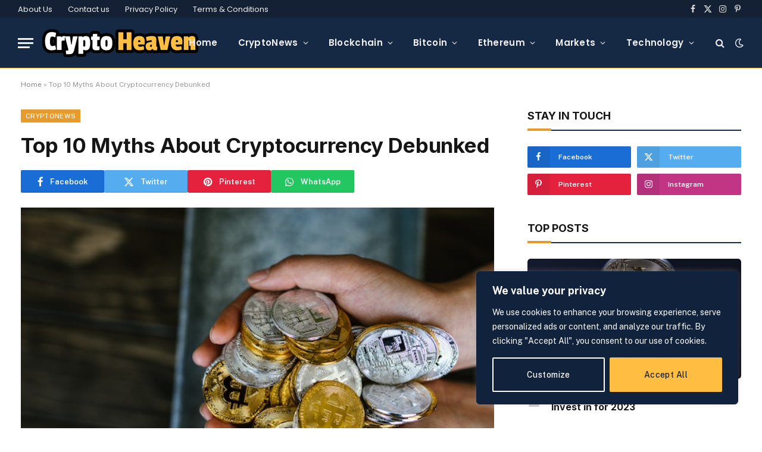

--- FILE ---
content_type: text/html; charset=UTF-8
request_url: https://cryptoheaven.net/top-10-myths-about-cryptocurrency-debunked/
body_size: 25583
content:

<!DOCTYPE html>
<html lang="en-US" class="s-light site-s-light">

<head>

	<meta charset="UTF-8" />
	<meta name="viewport" content="width=device-width, initial-scale=1" />
	<meta name='robots' content='index, follow, max-image-preview:large, max-snippet:-1, max-video-preview:-1' />

	<!-- This site is optimized with the Yoast SEO plugin v26.8 - https://yoast.com/product/yoast-seo-wordpress/ -->
	<title>Top 10 Myths About Cryptocurrency Debunked - CryptoHeaven</title><link rel="preload" as="image" imagesrcset="https://cryptoheaven.net/wp-content/uploads/2023/01/pexels-rodnae-productions-8369770-2.jpg 640w, https://cryptoheaven.net/wp-content/uploads/2023/01/pexels-rodnae-productions-8369770-2-300x200.jpg 300w, https://cryptoheaven.net/wp-content/uploads/2023/01/pexels-rodnae-productions-8369770-2-150x100.jpg 150w, https://cryptoheaven.net/wp-content/uploads/2023/01/pexels-rodnae-productions-8369770-2-450x300.jpg 450w" imagesizes="(max-width: 814px) 100vw, 814px" /><link rel="preload" as="font" href="https://cryptoheaven.net/wp-content/themes/smart-mag/css/icons/fonts/ts-icons.woff2?v3.2" type="font/woff2" crossorigin="anonymous" />
	<link rel="canonical" href="https://cryptoheaven.net/top-10-myths-about-cryptocurrency-debunked/" />
	<meta property="og:locale" content="en_US" />
	<meta property="og:type" content="article" />
	<meta property="og:title" content="Top 10 Myths About Cryptocurrency Debunked - CryptoHeaven" />
	<meta property="og:description" content="Cryptocurrency is a revolutionary form of digital money that has quickly become one of the most talked-about topics in the financial world. Unfortunately, due to its complexity and relative newness, there are a lot of misconceptions and myths that have been created about cryptocurrency. In this blog post, we&#8217;re going to take a look at" />
	<meta property="og:url" content="https://cryptoheaven.net/top-10-myths-about-cryptocurrency-debunked/" />
	<meta property="og:site_name" content="CryptoHeaven" />
	<meta property="article:published_time" content="2023-01-17T17:34:10+00:00" />
	<meta property="article:modified_time" content="2023-01-17T17:34:12+00:00" />
	<meta property="og:image" content="https://cryptoheaven.net/wp-content/uploads/2023/01/pexels-rodnae-productions-8369770-2.jpg" />
	<meta property="og:image:width" content="640" />
	<meta property="og:image:height" content="427" />
	<meta property="og:image:type" content="image/jpeg" />
	<meta name="author" content="cryptoheaven_fymrzc" />
	<meta name="twitter:card" content="summary_large_image" />
	<meta name="twitter:label1" content="Written by" />
	<meta name="twitter:data1" content="cryptoheaven_fymrzc" />
	<meta name="twitter:label2" content="Est. reading time" />
	<meta name="twitter:data2" content="5 minutes" />
	<script type="application/ld+json" class="yoast-schema-graph">{"@context":"https://schema.org","@graph":[{"@type":"Article","@id":"https://cryptoheaven.net/top-10-myths-about-cryptocurrency-debunked/#article","isPartOf":{"@id":"https://cryptoheaven.net/top-10-myths-about-cryptocurrency-debunked/"},"author":{"name":"cryptoheaven_fymrzc","@id":"https://cryptoheaven.net/#/schema/person/f3945aad8354891b9fa50e5e36f909b8"},"headline":"Top 10 Myths About Cryptocurrency Debunked","datePublished":"2023-01-17T17:34:10+00:00","dateModified":"2023-01-17T17:34:12+00:00","mainEntityOfPage":{"@id":"https://cryptoheaven.net/top-10-myths-about-cryptocurrency-debunked/"},"wordCount":764,"commentCount":0,"publisher":{"@id":"https://cryptoheaven.net/#organization"},"image":{"@id":"https://cryptoheaven.net/top-10-myths-about-cryptocurrency-debunked/#primaryimage"},"thumbnailUrl":"https://cryptoheaven.net/wp-content/uploads/2023/01/pexels-rodnae-productions-8369770-2.jpg","articleSection":["CryptoNews"],"inLanguage":"en-US","potentialAction":[{"@type":"CommentAction","name":"Comment","target":["https://cryptoheaven.net/top-10-myths-about-cryptocurrency-debunked/#respond"]}]},{"@type":"WebPage","@id":"https://cryptoheaven.net/top-10-myths-about-cryptocurrency-debunked/","url":"https://cryptoheaven.net/top-10-myths-about-cryptocurrency-debunked/","name":"Top 10 Myths About Cryptocurrency Debunked - CryptoHeaven","isPartOf":{"@id":"https://cryptoheaven.net/#website"},"primaryImageOfPage":{"@id":"https://cryptoheaven.net/top-10-myths-about-cryptocurrency-debunked/#primaryimage"},"image":{"@id":"https://cryptoheaven.net/top-10-myths-about-cryptocurrency-debunked/#primaryimage"},"thumbnailUrl":"https://cryptoheaven.net/wp-content/uploads/2023/01/pexels-rodnae-productions-8369770-2.jpg","datePublished":"2023-01-17T17:34:10+00:00","dateModified":"2023-01-17T17:34:12+00:00","breadcrumb":{"@id":"https://cryptoheaven.net/top-10-myths-about-cryptocurrency-debunked/#breadcrumb"},"inLanguage":"en-US","potentialAction":[{"@type":"ReadAction","target":["https://cryptoheaven.net/top-10-myths-about-cryptocurrency-debunked/"]}]},{"@type":"ImageObject","inLanguage":"en-US","@id":"https://cryptoheaven.net/top-10-myths-about-cryptocurrency-debunked/#primaryimage","url":"https://cryptoheaven.net/wp-content/uploads/2023/01/pexels-rodnae-productions-8369770-2.jpg","contentUrl":"https://cryptoheaven.net/wp-content/uploads/2023/01/pexels-rodnae-productions-8369770-2.jpg","width":640,"height":427},{"@type":"BreadcrumbList","@id":"https://cryptoheaven.net/top-10-myths-about-cryptocurrency-debunked/#breadcrumb","itemListElement":[{"@type":"ListItem","position":1,"name":"Home","item":"https://cryptoheaven.net/"},{"@type":"ListItem","position":2,"name":"Top 10 Myths About Cryptocurrency Debunked"}]},{"@type":"WebSite","@id":"https://cryptoheaven.net/#website","url":"https://cryptoheaven.net/","name":"CryptoHeaven","description":"","publisher":{"@id":"https://cryptoheaven.net/#organization"},"potentialAction":[{"@type":"SearchAction","target":{"@type":"EntryPoint","urlTemplate":"https://cryptoheaven.net/?s={search_term_string}"},"query-input":{"@type":"PropertyValueSpecification","valueRequired":true,"valueName":"search_term_string"}}],"inLanguage":"en-US"},{"@type":"Organization","@id":"https://cryptoheaven.net/#organization","name":"CryptoHeaven","url":"https://cryptoheaven.net/","logo":{"@type":"ImageObject","inLanguage":"en-US","@id":"https://cryptoheaven.net/#/schema/logo/image/","url":"https://cryptoheaven.net/wp-content/uploads/2023/01/CryptoHeaven-3.png","contentUrl":"https://cryptoheaven.net/wp-content/uploads/2023/01/CryptoHeaven-3.png","width":731,"height":133,"caption":"CryptoHeaven"},"image":{"@id":"https://cryptoheaven.net/#/schema/logo/image/"}},{"@type":"Person","@id":"https://cryptoheaven.net/#/schema/person/f3945aad8354891b9fa50e5e36f909b8","name":"cryptoheaven_fymrzc","image":{"@type":"ImageObject","inLanguage":"en-US","@id":"https://cryptoheaven.net/#/schema/person/image/","url":"https://secure.gravatar.com/avatar/953f53508c81ce8f0ac310a9b9499db467e8be5d5eb8b85dd497f49d145b6e35?s=96&d=mm&r=g","contentUrl":"https://secure.gravatar.com/avatar/953f53508c81ce8f0ac310a9b9499db467e8be5d5eb8b85dd497f49d145b6e35?s=96&d=mm&r=g","caption":"cryptoheaven_fymrzc"},"sameAs":["https://cryptoheaven.net"],"url":"https://cryptoheaven.net/author/cryptoheaven_fymrzc/"}]}</script>
	<!-- / Yoast SEO plugin. -->


<link rel='dns-prefetch' href='//fonts.googleapis.com' />
<link rel="alternate" type="application/rss+xml" title="CryptoHeaven &raquo; Feed" href="https://cryptoheaven.net/feed/" />
<link rel="alternate" type="application/rss+xml" title="CryptoHeaven &raquo; Comments Feed" href="https://cryptoheaven.net/comments/feed/" />
<link rel="alternate" type="application/rss+xml" title="CryptoHeaven &raquo; Top 10 Myths About Cryptocurrency Debunked Comments Feed" href="https://cryptoheaven.net/top-10-myths-about-cryptocurrency-debunked/feed/" />
<link rel="alternate" title="oEmbed (JSON)" type="application/json+oembed" href="https://cryptoheaven.net/wp-json/oembed/1.0/embed?url=https%3A%2F%2Fcryptoheaven.net%2Ftop-10-myths-about-cryptocurrency-debunked%2F" />
<link rel="alternate" title="oEmbed (XML)" type="text/xml+oembed" href="https://cryptoheaven.net/wp-json/oembed/1.0/embed?url=https%3A%2F%2Fcryptoheaven.net%2Ftop-10-myths-about-cryptocurrency-debunked%2F&#038;format=xml" />
<style id='wp-img-auto-sizes-contain-inline-css' type='text/css'>
img:is([sizes=auto i],[sizes^="auto," i]){contain-intrinsic-size:3000px 1500px}
/*# sourceURL=wp-img-auto-sizes-contain-inline-css */
</style>
<style id='wp-emoji-styles-inline-css' type='text/css'>

	img.wp-smiley, img.emoji {
		display: inline !important;
		border: none !important;
		box-shadow: none !important;
		height: 1em !important;
		width: 1em !important;
		margin: 0 0.07em !important;
		vertical-align: -0.1em !important;
		background: none !important;
		padding: 0 !important;
	}
/*# sourceURL=wp-emoji-styles-inline-css */
</style>
<link rel='stylesheet' id='wp-block-library-css' href='https://cryptoheaven.net/wp-includes/css/dist/block-library/style.min.css?ver=6.9' type='text/css' media='all' />
<style id='classic-theme-styles-inline-css' type='text/css'>
/*! This file is auto-generated */
.wp-block-button__link{color:#fff;background-color:#32373c;border-radius:9999px;box-shadow:none;text-decoration:none;padding:calc(.667em + 2px) calc(1.333em + 2px);font-size:1.125em}.wp-block-file__button{background:#32373c;color:#fff;text-decoration:none}
/*# sourceURL=/wp-includes/css/classic-themes.min.css */
</style>
<style id='global-styles-inline-css' type='text/css'>
:root{--wp--preset--aspect-ratio--square: 1;--wp--preset--aspect-ratio--4-3: 4/3;--wp--preset--aspect-ratio--3-4: 3/4;--wp--preset--aspect-ratio--3-2: 3/2;--wp--preset--aspect-ratio--2-3: 2/3;--wp--preset--aspect-ratio--16-9: 16/9;--wp--preset--aspect-ratio--9-16: 9/16;--wp--preset--color--black: #000000;--wp--preset--color--cyan-bluish-gray: #abb8c3;--wp--preset--color--white: #ffffff;--wp--preset--color--pale-pink: #f78da7;--wp--preset--color--vivid-red: #cf2e2e;--wp--preset--color--luminous-vivid-orange: #ff6900;--wp--preset--color--luminous-vivid-amber: #fcb900;--wp--preset--color--light-green-cyan: #7bdcb5;--wp--preset--color--vivid-green-cyan: #00d084;--wp--preset--color--pale-cyan-blue: #8ed1fc;--wp--preset--color--vivid-cyan-blue: #0693e3;--wp--preset--color--vivid-purple: #9b51e0;--wp--preset--gradient--vivid-cyan-blue-to-vivid-purple: linear-gradient(135deg,rgb(6,147,227) 0%,rgb(155,81,224) 100%);--wp--preset--gradient--light-green-cyan-to-vivid-green-cyan: linear-gradient(135deg,rgb(122,220,180) 0%,rgb(0,208,130) 100%);--wp--preset--gradient--luminous-vivid-amber-to-luminous-vivid-orange: linear-gradient(135deg,rgb(252,185,0) 0%,rgb(255,105,0) 100%);--wp--preset--gradient--luminous-vivid-orange-to-vivid-red: linear-gradient(135deg,rgb(255,105,0) 0%,rgb(207,46,46) 100%);--wp--preset--gradient--very-light-gray-to-cyan-bluish-gray: linear-gradient(135deg,rgb(238,238,238) 0%,rgb(169,184,195) 100%);--wp--preset--gradient--cool-to-warm-spectrum: linear-gradient(135deg,rgb(74,234,220) 0%,rgb(151,120,209) 20%,rgb(207,42,186) 40%,rgb(238,44,130) 60%,rgb(251,105,98) 80%,rgb(254,248,76) 100%);--wp--preset--gradient--blush-light-purple: linear-gradient(135deg,rgb(255,206,236) 0%,rgb(152,150,240) 100%);--wp--preset--gradient--blush-bordeaux: linear-gradient(135deg,rgb(254,205,165) 0%,rgb(254,45,45) 50%,rgb(107,0,62) 100%);--wp--preset--gradient--luminous-dusk: linear-gradient(135deg,rgb(255,203,112) 0%,rgb(199,81,192) 50%,rgb(65,88,208) 100%);--wp--preset--gradient--pale-ocean: linear-gradient(135deg,rgb(255,245,203) 0%,rgb(182,227,212) 50%,rgb(51,167,181) 100%);--wp--preset--gradient--electric-grass: linear-gradient(135deg,rgb(202,248,128) 0%,rgb(113,206,126) 100%);--wp--preset--gradient--midnight: linear-gradient(135deg,rgb(2,3,129) 0%,rgb(40,116,252) 100%);--wp--preset--font-size--small: 13px;--wp--preset--font-size--medium: 20px;--wp--preset--font-size--large: 36px;--wp--preset--font-size--x-large: 42px;--wp--preset--spacing--20: 0.44rem;--wp--preset--spacing--30: 0.67rem;--wp--preset--spacing--40: 1rem;--wp--preset--spacing--50: 1.5rem;--wp--preset--spacing--60: 2.25rem;--wp--preset--spacing--70: 3.38rem;--wp--preset--spacing--80: 5.06rem;--wp--preset--shadow--natural: 6px 6px 9px rgba(0, 0, 0, 0.2);--wp--preset--shadow--deep: 12px 12px 50px rgba(0, 0, 0, 0.4);--wp--preset--shadow--sharp: 6px 6px 0px rgba(0, 0, 0, 0.2);--wp--preset--shadow--outlined: 6px 6px 0px -3px rgb(255, 255, 255), 6px 6px rgb(0, 0, 0);--wp--preset--shadow--crisp: 6px 6px 0px rgb(0, 0, 0);}:where(.is-layout-flex){gap: 0.5em;}:where(.is-layout-grid){gap: 0.5em;}body .is-layout-flex{display: flex;}.is-layout-flex{flex-wrap: wrap;align-items: center;}.is-layout-flex > :is(*, div){margin: 0;}body .is-layout-grid{display: grid;}.is-layout-grid > :is(*, div){margin: 0;}:where(.wp-block-columns.is-layout-flex){gap: 2em;}:where(.wp-block-columns.is-layout-grid){gap: 2em;}:where(.wp-block-post-template.is-layout-flex){gap: 1.25em;}:where(.wp-block-post-template.is-layout-grid){gap: 1.25em;}.has-black-color{color: var(--wp--preset--color--black) !important;}.has-cyan-bluish-gray-color{color: var(--wp--preset--color--cyan-bluish-gray) !important;}.has-white-color{color: var(--wp--preset--color--white) !important;}.has-pale-pink-color{color: var(--wp--preset--color--pale-pink) !important;}.has-vivid-red-color{color: var(--wp--preset--color--vivid-red) !important;}.has-luminous-vivid-orange-color{color: var(--wp--preset--color--luminous-vivid-orange) !important;}.has-luminous-vivid-amber-color{color: var(--wp--preset--color--luminous-vivid-amber) !important;}.has-light-green-cyan-color{color: var(--wp--preset--color--light-green-cyan) !important;}.has-vivid-green-cyan-color{color: var(--wp--preset--color--vivid-green-cyan) !important;}.has-pale-cyan-blue-color{color: var(--wp--preset--color--pale-cyan-blue) !important;}.has-vivid-cyan-blue-color{color: var(--wp--preset--color--vivid-cyan-blue) !important;}.has-vivid-purple-color{color: var(--wp--preset--color--vivid-purple) !important;}.has-black-background-color{background-color: var(--wp--preset--color--black) !important;}.has-cyan-bluish-gray-background-color{background-color: var(--wp--preset--color--cyan-bluish-gray) !important;}.has-white-background-color{background-color: var(--wp--preset--color--white) !important;}.has-pale-pink-background-color{background-color: var(--wp--preset--color--pale-pink) !important;}.has-vivid-red-background-color{background-color: var(--wp--preset--color--vivid-red) !important;}.has-luminous-vivid-orange-background-color{background-color: var(--wp--preset--color--luminous-vivid-orange) !important;}.has-luminous-vivid-amber-background-color{background-color: var(--wp--preset--color--luminous-vivid-amber) !important;}.has-light-green-cyan-background-color{background-color: var(--wp--preset--color--light-green-cyan) !important;}.has-vivid-green-cyan-background-color{background-color: var(--wp--preset--color--vivid-green-cyan) !important;}.has-pale-cyan-blue-background-color{background-color: var(--wp--preset--color--pale-cyan-blue) !important;}.has-vivid-cyan-blue-background-color{background-color: var(--wp--preset--color--vivid-cyan-blue) !important;}.has-vivid-purple-background-color{background-color: var(--wp--preset--color--vivid-purple) !important;}.has-black-border-color{border-color: var(--wp--preset--color--black) !important;}.has-cyan-bluish-gray-border-color{border-color: var(--wp--preset--color--cyan-bluish-gray) !important;}.has-white-border-color{border-color: var(--wp--preset--color--white) !important;}.has-pale-pink-border-color{border-color: var(--wp--preset--color--pale-pink) !important;}.has-vivid-red-border-color{border-color: var(--wp--preset--color--vivid-red) !important;}.has-luminous-vivid-orange-border-color{border-color: var(--wp--preset--color--luminous-vivid-orange) !important;}.has-luminous-vivid-amber-border-color{border-color: var(--wp--preset--color--luminous-vivid-amber) !important;}.has-light-green-cyan-border-color{border-color: var(--wp--preset--color--light-green-cyan) !important;}.has-vivid-green-cyan-border-color{border-color: var(--wp--preset--color--vivid-green-cyan) !important;}.has-pale-cyan-blue-border-color{border-color: var(--wp--preset--color--pale-cyan-blue) !important;}.has-vivid-cyan-blue-border-color{border-color: var(--wp--preset--color--vivid-cyan-blue) !important;}.has-vivid-purple-border-color{border-color: var(--wp--preset--color--vivid-purple) !important;}.has-vivid-cyan-blue-to-vivid-purple-gradient-background{background: var(--wp--preset--gradient--vivid-cyan-blue-to-vivid-purple) !important;}.has-light-green-cyan-to-vivid-green-cyan-gradient-background{background: var(--wp--preset--gradient--light-green-cyan-to-vivid-green-cyan) !important;}.has-luminous-vivid-amber-to-luminous-vivid-orange-gradient-background{background: var(--wp--preset--gradient--luminous-vivid-amber-to-luminous-vivid-orange) !important;}.has-luminous-vivid-orange-to-vivid-red-gradient-background{background: var(--wp--preset--gradient--luminous-vivid-orange-to-vivid-red) !important;}.has-very-light-gray-to-cyan-bluish-gray-gradient-background{background: var(--wp--preset--gradient--very-light-gray-to-cyan-bluish-gray) !important;}.has-cool-to-warm-spectrum-gradient-background{background: var(--wp--preset--gradient--cool-to-warm-spectrum) !important;}.has-blush-light-purple-gradient-background{background: var(--wp--preset--gradient--blush-light-purple) !important;}.has-blush-bordeaux-gradient-background{background: var(--wp--preset--gradient--blush-bordeaux) !important;}.has-luminous-dusk-gradient-background{background: var(--wp--preset--gradient--luminous-dusk) !important;}.has-pale-ocean-gradient-background{background: var(--wp--preset--gradient--pale-ocean) !important;}.has-electric-grass-gradient-background{background: var(--wp--preset--gradient--electric-grass) !important;}.has-midnight-gradient-background{background: var(--wp--preset--gradient--midnight) !important;}.has-small-font-size{font-size: var(--wp--preset--font-size--small) !important;}.has-medium-font-size{font-size: var(--wp--preset--font-size--medium) !important;}.has-large-font-size{font-size: var(--wp--preset--font-size--large) !important;}.has-x-large-font-size{font-size: var(--wp--preset--font-size--x-large) !important;}
:where(.wp-block-post-template.is-layout-flex){gap: 1.25em;}:where(.wp-block-post-template.is-layout-grid){gap: 1.25em;}
:where(.wp-block-term-template.is-layout-flex){gap: 1.25em;}:where(.wp-block-term-template.is-layout-grid){gap: 1.25em;}
:where(.wp-block-columns.is-layout-flex){gap: 2em;}:where(.wp-block-columns.is-layout-grid){gap: 2em;}
:root :where(.wp-block-pullquote){font-size: 1.5em;line-height: 1.6;}
/*# sourceURL=global-styles-inline-css */
</style>
<link rel='stylesheet' id='smartmag-core-css' href='https://cryptoheaven.net/wp-content/themes/smart-mag/style.css?ver=10.3.2' type='text/css' media='all' />
<style id='smartmag-core-inline-css' type='text/css'>
:root { --c-main: #e89b2d;
--c-main-rgb: 232,155,45;
--title-font: "Inter", system-ui, -apple-system, "Segoe UI", Arial, sans-serif;
--h-font: "Inter", system-ui, -apple-system, "Segoe UI", Arial, sans-serif;
--main-width: 1240px; }
.s-dark body { background-color: #111c2d; }
.smart-head-main .smart-head-top { --head-h: 30px; }
.s-dark .smart-head-main .smart-head-top,
.smart-head-main .s-dark.smart-head-top { background-color: #142135; }
.smart-head-main .smart-head-mid { --head-h: 85px; }
.s-dark .smart-head-main .smart-head-mid,
.smart-head-main .s-dark.smart-head-mid { background-color: #152844; }
.smart-head-main .smart-head-mid { border-bottom-width: 1px; border-bottom-color: #ffbd41; }
.navigation { font-family: "Poppins", system-ui, -apple-system, "Segoe UI", Arial, sans-serif; }
.navigation-main .menu > li > a { letter-spacing: 0.02em; }
.s-dark .navigation { --c-nav-drop-bg: #11223d; }
.s-dark .smart-head-mobile .smart-head-mid,
.smart-head-mobile .s-dark.smart-head-mid { background-color: #142135; }
.smart-head-mobile .smart-head-mid { border-bottom-width: 1px; border-bottom-color: #ffbd41; }
.s-dark .off-canvas, .off-canvas.s-dark { background-color: #142135; }
.navigation-small { margin-left: calc(-1 * var(--nav-items-space)); }
.s-dark .search-modal.mfp-bg, 
.s-dark.search-modal.mfp-bg { background-color: #0d1623; }
.s-dark .upper-footer { background-color: #0d1623; }
.s-dark .lower-footer { background-color: #05101e; }
.l-post { --media-radius: 5px; }
.block-head-c .heading { font-size: 18px; }
.block-head-c { --line-weight: 4px; --c-line: var(--c-main); --border-weight: 2px; --c-border: #152b4b; }
.loop-grid-base .post-title { font-size: 18px; }
.loop-list .post-title { font-size: 21px; }
.loop-small .post-title { font-size: 15px; }
.post-share-float .share-text { font-weight: bold; }
.post-share-float .service { font-size: 17px; }


/*# sourceURL=smartmag-core-inline-css */
</style>
<link rel='stylesheet' id='smartmag-fonts-css' href='https://fonts.googleapis.com/css?family=Public+Sans%3A400%2C400i%2C500%2C600%2C700&#038;display=swap' type='text/css' media='all' />
<link rel='stylesheet' id='smartmag-magnific-popup-css' href='https://cryptoheaven.net/wp-content/themes/smart-mag/css/lightbox.css?ver=10.3.2' type='text/css' media='all' />
<link rel='stylesheet' id='smartmag-icons-css' href='https://cryptoheaven.net/wp-content/themes/smart-mag/css/icons/icons.css?ver=10.3.2' type='text/css' media='all' />
<link rel='stylesheet' id='smartmag-gfonts-custom-css' href='https://fonts.googleapis.com/css?family=Inter%3A400%2C500%2C600%2C700%7CPoppins%3A400%2C500%2C600%2C700&#038;display=swap' type='text/css' media='all' />
<script type="text/javascript" id="cookie-law-info-js-extra">
/* <![CDATA[ */
var _ckyConfig = {"_ipData":[],"_assetsURL":"https://cryptoheaven.net/wp-content/plugins/cookie-law-info/lite/frontend/images/","_publicURL":"https://cryptoheaven.net","_expiry":"365","_categories":[{"name":"Necessary","slug":"necessary","isNecessary":true,"ccpaDoNotSell":true,"cookies":[],"active":true,"defaultConsent":{"gdpr":true,"ccpa":true}},{"name":"Functional","slug":"functional","isNecessary":false,"ccpaDoNotSell":true,"cookies":[],"active":true,"defaultConsent":{"gdpr":false,"ccpa":false}},{"name":"Analytics","slug":"analytics","isNecessary":false,"ccpaDoNotSell":true,"cookies":[],"active":true,"defaultConsent":{"gdpr":false,"ccpa":false}},{"name":"Performance","slug":"performance","isNecessary":false,"ccpaDoNotSell":true,"cookies":[],"active":true,"defaultConsent":{"gdpr":false,"ccpa":false}},{"name":"Advertisement","slug":"advertisement","isNecessary":false,"ccpaDoNotSell":true,"cookies":[],"active":true,"defaultConsent":{"gdpr":false,"ccpa":false}}],"_activeLaw":"gdpr","_rootDomain":"","_block":"1","_showBanner":"1","_bannerConfig":{"settings":{"type":"box","preferenceCenterType":"popup","position":"bottom-right","applicableLaw":"gdpr"},"behaviours":{"reloadBannerOnAccept":false,"loadAnalyticsByDefault":false,"animations":{"onLoad":"animate","onHide":"sticky"}},"config":{"revisitConsent":{"status":true,"tag":"revisit-consent","position":"bottom-left","meta":{"url":"#"},"styles":{"background-color":"#11223D"},"elements":{"title":{"type":"text","tag":"revisit-consent-title","status":true,"styles":{"color":"#0056a7"}}}},"preferenceCenter":{"toggle":{"status":true,"tag":"detail-category-toggle","type":"toggle","states":{"active":{"styles":{"background-color":"#1863DC"}},"inactive":{"styles":{"background-color":"#D0D5D2"}}}}},"categoryPreview":{"status":false,"toggle":{"status":true,"tag":"detail-category-preview-toggle","type":"toggle","states":{"active":{"styles":{"background-color":"#1863DC"}},"inactive":{"styles":{"background-color":"#D0D5D2"}}}}},"videoPlaceholder":{"status":true,"styles":{"background-color":"#000000","border-color":"#000000","color":"#ffffff"}},"readMore":{"status":false,"tag":"readmore-button","type":"link","meta":{"noFollow":true,"newTab":true},"styles":{"color":"#FFBD41","background-color":"transparent","border-color":"transparent"}},"showMore":{"status":true,"tag":"show-desc-button","type":"button","styles":{"color":"#1863DC"}},"showLess":{"status":true,"tag":"hide-desc-button","type":"button","styles":{"color":"#1863DC"}},"alwaysActive":{"status":true,"tag":"always-active","styles":{"color":"#008000"}},"manualLinks":{"status":true,"tag":"manual-links","type":"link","styles":{"color":"#1863DC"}},"auditTable":{"status":true},"optOption":{"status":true,"toggle":{"status":true,"tag":"optout-option-toggle","type":"toggle","states":{"active":{"styles":{"background-color":"#1863dc"}},"inactive":{"styles":{"background-color":"#d0d5d2"}}}}}}},"_version":"3.4.0","_logConsent":"1","_tags":[{"tag":"accept-button","styles":{"color":"#11223D","background-color":"#FFBD41","border-color":"#FFBD41"}},{"tag":"reject-button","styles":{"color":"#d0d0d0","background-color":"transparent","border-color":"#d0d0d0"}},{"tag":"settings-button","styles":{"color":"#FFFFFF","background-color":"transparent","border-color":"#FFFFFF"}},{"tag":"readmore-button","styles":{"color":"#FFBD41","background-color":"transparent","border-color":"transparent"}},{"tag":"donotsell-button","styles":{"color":"#1863dc","background-color":"transparent","border-color":"transparent"}},{"tag":"show-desc-button","styles":{"color":"#1863DC"}},{"tag":"hide-desc-button","styles":{"color":"#1863DC"}},{"tag":"cky-always-active","styles":[]},{"tag":"cky-link","styles":[]},{"tag":"accept-button","styles":{"color":"#11223D","background-color":"#FFBD41","border-color":"#FFBD41"}},{"tag":"revisit-consent","styles":{"background-color":"#11223D"}}],"_shortCodes":[{"key":"cky_readmore","content":"\u003Ca href=\"#\" class=\"cky-policy\" aria-label=\"Cookie Policy\" target=\"_blank\" rel=\"noopener\" data-cky-tag=\"readmore-button\"\u003ECookie Policy\u003C/a\u003E","tag":"readmore-button","status":false,"attributes":{"rel":"nofollow","target":"_blank"}},{"key":"cky_show_desc","content":"\u003Cbutton class=\"cky-show-desc-btn\" data-cky-tag=\"show-desc-button\" aria-label=\"Show more\"\u003EShow more\u003C/button\u003E","tag":"show-desc-button","status":true,"attributes":[]},{"key":"cky_hide_desc","content":"\u003Cbutton class=\"cky-show-desc-btn\" data-cky-tag=\"hide-desc-button\" aria-label=\"Show less\"\u003EShow less\u003C/button\u003E","tag":"hide-desc-button","status":true,"attributes":[]},{"key":"cky_optout_show_desc","content":"[cky_optout_show_desc]","tag":"optout-show-desc-button","status":true,"attributes":[]},{"key":"cky_optout_hide_desc","content":"[cky_optout_hide_desc]","tag":"optout-hide-desc-button","status":true,"attributes":[]},{"key":"cky_category_toggle_label","content":"[cky_{{status}}_category_label] [cky_preference_{{category_slug}}_title]","tag":"","status":true,"attributes":[]},{"key":"cky_enable_category_label","content":"Enable","tag":"","status":true,"attributes":[]},{"key":"cky_disable_category_label","content":"Disable","tag":"","status":true,"attributes":[]},{"key":"cky_video_placeholder","content":"\u003Cdiv class=\"video-placeholder-normal\" data-cky-tag=\"video-placeholder\" id=\"[UNIQUEID]\"\u003E\u003Cp class=\"video-placeholder-text-normal\" data-cky-tag=\"placeholder-title\"\u003EPlease accept cookies to access this content\u003C/p\u003E\u003C/div\u003E","tag":"","status":true,"attributes":[]},{"key":"cky_enable_optout_label","content":"Enable","tag":"","status":true,"attributes":[]},{"key":"cky_disable_optout_label","content":"Disable","tag":"","status":true,"attributes":[]},{"key":"cky_optout_toggle_label","content":"[cky_{{status}}_optout_label] [cky_optout_option_title]","tag":"","status":true,"attributes":[]},{"key":"cky_optout_option_title","content":"Do Not Sell or Share My Personal Information","tag":"","status":true,"attributes":[]},{"key":"cky_optout_close_label","content":"Close","tag":"","status":true,"attributes":[]},{"key":"cky_preference_close_label","content":"Close","tag":"","status":true,"attributes":[]}],"_rtl":"","_language":"en","_providersToBlock":[]};
var _ckyStyles = {"css":".cky-overlay{background: #000000; opacity: 0.4; position: fixed; top: 0; left: 0; width: 100%; height: 100%; z-index: 99999999;}.cky-hide{display: none;}.cky-btn-revisit-wrapper{display: flex; align-items: center; justify-content: center; background: #0056a7; width: 45px; height: 45px; border-radius: 50%; position: fixed; z-index: 999999; cursor: pointer;}.cky-revisit-bottom-left{bottom: 15px; left: 15px;}.cky-revisit-bottom-right{bottom: 15px; right: 15px;}.cky-btn-revisit-wrapper .cky-btn-revisit{display: flex; align-items: center; justify-content: center; background: none; border: none; cursor: pointer; position: relative; margin: 0; padding: 0;}.cky-btn-revisit-wrapper .cky-btn-revisit img{max-width: fit-content; margin: 0; height: 30px; width: 30px;}.cky-revisit-bottom-left:hover::before{content: attr(data-tooltip); position: absolute; background: #4e4b66; color: #ffffff; left: calc(100% + 7px); font-size: 12px; line-height: 16px; width: max-content; padding: 4px 8px; border-radius: 4px;}.cky-revisit-bottom-left:hover::after{position: absolute; content: \"\"; border: 5px solid transparent; left: calc(100% + 2px); border-left-width: 0; border-right-color: #4e4b66;}.cky-revisit-bottom-right:hover::before{content: attr(data-tooltip); position: absolute; background: #4e4b66; color: #ffffff; right: calc(100% + 7px); font-size: 12px; line-height: 16px; width: max-content; padding: 4px 8px; border-radius: 4px;}.cky-revisit-bottom-right:hover::after{position: absolute; content: \"\"; border: 5px solid transparent; right: calc(100% + 2px); border-right-width: 0; border-left-color: #4e4b66;}.cky-revisit-hide{display: none;}.cky-consent-container{position: fixed; width: 440px; box-sizing: border-box; z-index: 9999999; border-radius: 6px;}.cky-consent-container .cky-consent-bar{background: #ffffff; border: 1px solid; padding: 20px 26px; box-shadow: 0 -1px 10px 0 #acabab4d; border-radius: 6px;}.cky-box-bottom-left{bottom: 40px; left: 40px;}.cky-box-bottom-right{bottom: 40px; right: 40px;}.cky-box-top-left{top: 40px; left: 40px;}.cky-box-top-right{top: 40px; right: 40px;}.cky-custom-brand-logo-wrapper .cky-custom-brand-logo{width: 100px; height: auto; margin: 0 0 12px 0;}.cky-notice .cky-title{color: #212121; font-weight: 700; font-size: 18px; line-height: 24px; margin: 0 0 12px 0;}.cky-notice-des *,.cky-preference-content-wrapper *,.cky-accordion-header-des *,.cky-gpc-wrapper .cky-gpc-desc *{font-size: 14px;}.cky-notice-des{color: #212121; font-size: 14px; line-height: 24px; font-weight: 400;}.cky-notice-des img{height: 25px; width: 25px;}.cky-consent-bar .cky-notice-des p,.cky-gpc-wrapper .cky-gpc-desc p,.cky-preference-body-wrapper .cky-preference-content-wrapper p,.cky-accordion-header-wrapper .cky-accordion-header-des p,.cky-cookie-des-table li div:last-child p{color: inherit; margin-top: 0; overflow-wrap: break-word;}.cky-notice-des P:last-child,.cky-preference-content-wrapper p:last-child,.cky-cookie-des-table li div:last-child p:last-child,.cky-gpc-wrapper .cky-gpc-desc p:last-child{margin-bottom: 0;}.cky-notice-des a.cky-policy,.cky-notice-des button.cky-policy{font-size: 14px; color: #1863dc; white-space: nowrap; cursor: pointer; background: transparent; border: 1px solid; text-decoration: underline;}.cky-notice-des button.cky-policy{padding: 0;}.cky-notice-des a.cky-policy:focus-visible,.cky-notice-des button.cky-policy:focus-visible,.cky-preference-content-wrapper .cky-show-desc-btn:focus-visible,.cky-accordion-header .cky-accordion-btn:focus-visible,.cky-preference-header .cky-btn-close:focus-visible,.cky-switch input[type=\"checkbox\"]:focus-visible,.cky-footer-wrapper a:focus-visible,.cky-btn:focus-visible{outline: 2px solid #1863dc; outline-offset: 2px;}.cky-btn:focus:not(:focus-visible),.cky-accordion-header .cky-accordion-btn:focus:not(:focus-visible),.cky-preference-content-wrapper .cky-show-desc-btn:focus:not(:focus-visible),.cky-btn-revisit-wrapper .cky-btn-revisit:focus:not(:focus-visible),.cky-preference-header .cky-btn-close:focus:not(:focus-visible),.cky-consent-bar .cky-banner-btn-close:focus:not(:focus-visible){outline: 0;}button.cky-show-desc-btn:not(:hover):not(:active){color: #1863dc; background: transparent;}button.cky-accordion-btn:not(:hover):not(:active),button.cky-banner-btn-close:not(:hover):not(:active),button.cky-btn-revisit:not(:hover):not(:active),button.cky-btn-close:not(:hover):not(:active){background: transparent;}.cky-consent-bar button:hover,.cky-modal.cky-modal-open button:hover,.cky-consent-bar button:focus,.cky-modal.cky-modal-open button:focus{text-decoration: none;}.cky-notice-btn-wrapper{display: flex; justify-content: flex-start; align-items: center; flex-wrap: wrap; margin-top: 16px;}.cky-notice-btn-wrapper .cky-btn{text-shadow: none; box-shadow: none;}.cky-btn{flex: auto; max-width: 100%; font-size: 14px; font-family: inherit; line-height: 24px; padding: 8px; font-weight: 500; margin: 0 8px 0 0; border-radius: 2px; cursor: pointer; text-align: center; text-transform: none; min-height: 0;}.cky-btn:hover{opacity: 0.8;}.cky-btn-customize{color: #1863dc; background: transparent; border: 2px solid #1863dc;}.cky-btn-reject{color: #1863dc; background: transparent; border: 2px solid #1863dc;}.cky-btn-accept{background: #1863dc; color: #ffffff; border: 2px solid #1863dc;}.cky-btn:last-child{margin-right: 0;}@media (max-width: 576px){.cky-box-bottom-left{bottom: 0; left: 0;}.cky-box-bottom-right{bottom: 0; right: 0;}.cky-box-top-left{top: 0; left: 0;}.cky-box-top-right{top: 0; right: 0;}}@media (max-width: 440px){.cky-box-bottom-left, .cky-box-bottom-right, .cky-box-top-left, .cky-box-top-right{width: 100%; max-width: 100%;}.cky-consent-container .cky-consent-bar{padding: 20px 0;}.cky-custom-brand-logo-wrapper, .cky-notice .cky-title, .cky-notice-des, .cky-notice-btn-wrapper{padding: 0 24px;}.cky-notice-des{max-height: 40vh; overflow-y: scroll;}.cky-notice-btn-wrapper{flex-direction: column; margin-top: 0;}.cky-btn{width: 100%; margin: 10px 0 0 0;}.cky-notice-btn-wrapper .cky-btn-customize{order: 2;}.cky-notice-btn-wrapper .cky-btn-reject{order: 3;}.cky-notice-btn-wrapper .cky-btn-accept{order: 1; margin-top: 16px;}}@media (max-width: 352px){.cky-notice .cky-title{font-size: 16px;}.cky-notice-des *{font-size: 12px;}.cky-notice-des, .cky-btn{font-size: 12px;}}.cky-modal.cky-modal-open{display: flex; visibility: visible; -webkit-transform: translate(-50%, -50%); -moz-transform: translate(-50%, -50%); -ms-transform: translate(-50%, -50%); -o-transform: translate(-50%, -50%); transform: translate(-50%, -50%); top: 50%; left: 50%; transition: all 1s ease;}.cky-modal{box-shadow: 0 32px 68px rgba(0, 0, 0, 0.3); margin: 0 auto; position: fixed; max-width: 100%; background: #ffffff; top: 50%; box-sizing: border-box; border-radius: 6px; z-index: 999999999; color: #212121; -webkit-transform: translate(-50%, 100%); -moz-transform: translate(-50%, 100%); -ms-transform: translate(-50%, 100%); -o-transform: translate(-50%, 100%); transform: translate(-50%, 100%); visibility: hidden; transition: all 0s ease;}.cky-preference-center{max-height: 79vh; overflow: hidden; width: 845px; overflow: hidden; flex: 1 1 0; display: flex; flex-direction: column; border-radius: 6px;}.cky-preference-header{display: flex; align-items: center; justify-content: space-between; padding: 22px 24px; border-bottom: 1px solid;}.cky-preference-header .cky-preference-title{font-size: 18px; font-weight: 700; line-height: 24px;}.cky-preference-header .cky-btn-close{margin: 0; cursor: pointer; vertical-align: middle; padding: 0; background: none; border: none; width: auto; height: auto; min-height: 0; line-height: 0; text-shadow: none; box-shadow: none;}.cky-preference-header .cky-btn-close img{margin: 0; height: 10px; width: 10px;}.cky-preference-body-wrapper{padding: 0 24px; flex: 1; overflow: auto; box-sizing: border-box;}.cky-preference-content-wrapper,.cky-gpc-wrapper .cky-gpc-desc{font-size: 14px; line-height: 24px; font-weight: 400; padding: 12px 0;}.cky-preference-content-wrapper{border-bottom: 1px solid;}.cky-preference-content-wrapper img{height: 25px; width: 25px;}.cky-preference-content-wrapper .cky-show-desc-btn{font-size: 14px; font-family: inherit; color: #1863dc; text-decoration: none; line-height: 24px; padding: 0; margin: 0; white-space: nowrap; cursor: pointer; background: transparent; border-color: transparent; text-transform: none; min-height: 0; text-shadow: none; box-shadow: none;}.cky-accordion-wrapper{margin-bottom: 10px;}.cky-accordion{border-bottom: 1px solid;}.cky-accordion:last-child{border-bottom: none;}.cky-accordion .cky-accordion-item{display: flex; margin-top: 10px;}.cky-accordion .cky-accordion-body{display: none;}.cky-accordion.cky-accordion-active .cky-accordion-body{display: block; padding: 0 22px; margin-bottom: 16px;}.cky-accordion-header-wrapper{cursor: pointer; width: 100%;}.cky-accordion-item .cky-accordion-header{display: flex; justify-content: space-between; align-items: center;}.cky-accordion-header .cky-accordion-btn{font-size: 16px; font-family: inherit; color: #212121; line-height: 24px; background: none; border: none; font-weight: 700; padding: 0; margin: 0; cursor: pointer; text-transform: none; min-height: 0; text-shadow: none; box-shadow: none;}.cky-accordion-header .cky-always-active{color: #008000; font-weight: 600; line-height: 24px; font-size: 14px;}.cky-accordion-header-des{font-size: 14px; line-height: 24px; margin: 10px 0 16px 0;}.cky-accordion-chevron{margin-right: 22px; position: relative; cursor: pointer;}.cky-accordion-chevron-hide{display: none;}.cky-accordion .cky-accordion-chevron i::before{content: \"\"; position: absolute; border-right: 1.4px solid; border-bottom: 1.4px solid; border-color: inherit; height: 6px; width: 6px; -webkit-transform: rotate(-45deg); -moz-transform: rotate(-45deg); -ms-transform: rotate(-45deg); -o-transform: rotate(-45deg); transform: rotate(-45deg); transition: all 0.2s ease-in-out; top: 8px;}.cky-accordion.cky-accordion-active .cky-accordion-chevron i::before{-webkit-transform: rotate(45deg); -moz-transform: rotate(45deg); -ms-transform: rotate(45deg); -o-transform: rotate(45deg); transform: rotate(45deg);}.cky-audit-table{background: #f4f4f4; border-radius: 6px;}.cky-audit-table .cky-empty-cookies-text{color: inherit; font-size: 12px; line-height: 24px; margin: 0; padding: 10px;}.cky-audit-table .cky-cookie-des-table{font-size: 12px; line-height: 24px; font-weight: normal; padding: 15px 10px; border-bottom: 1px solid; border-bottom-color: inherit; margin: 0;}.cky-audit-table .cky-cookie-des-table:last-child{border-bottom: none;}.cky-audit-table .cky-cookie-des-table li{list-style-type: none; display: flex; padding: 3px 0;}.cky-audit-table .cky-cookie-des-table li:first-child{padding-top: 0;}.cky-cookie-des-table li div:first-child{width: 100px; font-weight: 600; word-break: break-word; word-wrap: break-word;}.cky-cookie-des-table li div:last-child{flex: 1; word-break: break-word; word-wrap: break-word; margin-left: 8px;}.cky-footer-shadow{display: block; width: 100%; height: 40px; background: linear-gradient(180deg, rgba(255, 255, 255, 0) 0%, #ffffff 100%); position: absolute; bottom: calc(100% - 1px);}.cky-footer-wrapper{position: relative;}.cky-prefrence-btn-wrapper{display: flex; flex-wrap: wrap; align-items: center; justify-content: center; padding: 22px 24px; border-top: 1px solid;}.cky-prefrence-btn-wrapper .cky-btn{flex: auto; max-width: 100%; text-shadow: none; box-shadow: none;}.cky-btn-preferences{color: #1863dc; background: transparent; border: 2px solid #1863dc;}.cky-preference-header,.cky-preference-body-wrapper,.cky-preference-content-wrapper,.cky-accordion-wrapper,.cky-accordion,.cky-accordion-wrapper,.cky-footer-wrapper,.cky-prefrence-btn-wrapper{border-color: inherit;}@media (max-width: 845px){.cky-modal{max-width: calc(100% - 16px);}}@media (max-width: 576px){.cky-modal{max-width: 100%;}.cky-preference-center{max-height: 100vh;}.cky-prefrence-btn-wrapper{flex-direction: column;}.cky-accordion.cky-accordion-active .cky-accordion-body{padding-right: 0;}.cky-prefrence-btn-wrapper .cky-btn{width: 100%; margin: 10px 0 0 0;}.cky-prefrence-btn-wrapper .cky-btn-reject{order: 3;}.cky-prefrence-btn-wrapper .cky-btn-accept{order: 1; margin-top: 0;}.cky-prefrence-btn-wrapper .cky-btn-preferences{order: 2;}}@media (max-width: 425px){.cky-accordion-chevron{margin-right: 15px;}.cky-notice-btn-wrapper{margin-top: 0;}.cky-accordion.cky-accordion-active .cky-accordion-body{padding: 0 15px;}}@media (max-width: 352px){.cky-preference-header .cky-preference-title{font-size: 16px;}.cky-preference-header{padding: 16px 24px;}.cky-preference-content-wrapper *, .cky-accordion-header-des *{font-size: 12px;}.cky-preference-content-wrapper, .cky-preference-content-wrapper .cky-show-more, .cky-accordion-header .cky-always-active, .cky-accordion-header-des, .cky-preference-content-wrapper .cky-show-desc-btn, .cky-notice-des a.cky-policy{font-size: 12px;}.cky-accordion-header .cky-accordion-btn{font-size: 14px;}}.cky-switch{display: flex;}.cky-switch input[type=\"checkbox\"]{position: relative; width: 44px; height: 24px; margin: 0; background: #d0d5d2; -webkit-appearance: none; border-radius: 50px; cursor: pointer; outline: 0; border: none; top: 0;}.cky-switch input[type=\"checkbox\"]:checked{background: #1863dc;}.cky-switch input[type=\"checkbox\"]:before{position: absolute; content: \"\"; height: 20px; width: 20px; left: 2px; bottom: 2px; border-radius: 50%; background-color: white; -webkit-transition: 0.4s; transition: 0.4s; margin: 0;}.cky-switch input[type=\"checkbox\"]:after{display: none;}.cky-switch input[type=\"checkbox\"]:checked:before{-webkit-transform: translateX(20px); -ms-transform: translateX(20px); transform: translateX(20px);}@media (max-width: 425px){.cky-switch input[type=\"checkbox\"]{width: 38px; height: 21px;}.cky-switch input[type=\"checkbox\"]:before{height: 17px; width: 17px;}.cky-switch input[type=\"checkbox\"]:checked:before{-webkit-transform: translateX(17px); -ms-transform: translateX(17px); transform: translateX(17px);}}.cky-consent-bar .cky-banner-btn-close{position: absolute; right: 9px; top: 5px; background: none; border: none; cursor: pointer; padding: 0; margin: 0; min-height: 0; line-height: 0; height: auto; width: auto; text-shadow: none; box-shadow: none;}.cky-consent-bar .cky-banner-btn-close img{height: 9px; width: 9px; margin: 0;}.cky-notice-group{font-size: 14px; line-height: 24px; font-weight: 400; color: #212121;}.cky-notice-btn-wrapper .cky-btn-do-not-sell{font-size: 14px; line-height: 24px; padding: 6px 0; margin: 0; font-weight: 500; background: none; border-radius: 2px; border: none; cursor: pointer; text-align: left; color: #1863dc; background: transparent; border-color: transparent; box-shadow: none; text-shadow: none;}.cky-consent-bar .cky-banner-btn-close:focus-visible,.cky-notice-btn-wrapper .cky-btn-do-not-sell:focus-visible,.cky-opt-out-btn-wrapper .cky-btn:focus-visible,.cky-opt-out-checkbox-wrapper input[type=\"checkbox\"].cky-opt-out-checkbox:focus-visible{outline: 2px solid #1863dc; outline-offset: 2px;}@media (max-width: 440px){.cky-consent-container{width: 100%;}}@media (max-width: 352px){.cky-notice-des a.cky-policy, .cky-notice-btn-wrapper .cky-btn-do-not-sell{font-size: 12px;}}.cky-opt-out-wrapper{padding: 12px 0;}.cky-opt-out-wrapper .cky-opt-out-checkbox-wrapper{display: flex; align-items: center;}.cky-opt-out-checkbox-wrapper .cky-opt-out-checkbox-label{font-size: 16px; font-weight: 700; line-height: 24px; margin: 0 0 0 12px; cursor: pointer;}.cky-opt-out-checkbox-wrapper input[type=\"checkbox\"].cky-opt-out-checkbox{background-color: #ffffff; border: 1px solid black; width: 20px; height: 18.5px; margin: 0; -webkit-appearance: none; position: relative; display: flex; align-items: center; justify-content: center; border-radius: 2px; cursor: pointer;}.cky-opt-out-checkbox-wrapper input[type=\"checkbox\"].cky-opt-out-checkbox:checked{background-color: #1863dc; border: none;}.cky-opt-out-checkbox-wrapper input[type=\"checkbox\"].cky-opt-out-checkbox:checked::after{left: 6px; bottom: 4px; width: 7px; height: 13px; border: solid #ffffff; border-width: 0 3px 3px 0; border-radius: 2px; -webkit-transform: rotate(45deg); -ms-transform: rotate(45deg); transform: rotate(45deg); content: \"\"; position: absolute; box-sizing: border-box;}.cky-opt-out-checkbox-wrapper.cky-disabled .cky-opt-out-checkbox-label,.cky-opt-out-checkbox-wrapper.cky-disabled input[type=\"checkbox\"].cky-opt-out-checkbox{cursor: no-drop;}.cky-gpc-wrapper{margin: 0 0 0 32px;}.cky-footer-wrapper .cky-opt-out-btn-wrapper{display: flex; flex-wrap: wrap; align-items: center; justify-content: center; padding: 22px 24px;}.cky-opt-out-btn-wrapper .cky-btn{flex: auto; max-width: 100%; text-shadow: none; box-shadow: none;}.cky-opt-out-btn-wrapper .cky-btn-cancel{border: 1px solid #dedfe0; background: transparent; color: #858585;}.cky-opt-out-btn-wrapper .cky-btn-confirm{background: #1863dc; color: #ffffff; border: 1px solid #1863dc;}@media (max-width: 352px){.cky-opt-out-checkbox-wrapper .cky-opt-out-checkbox-label{font-size: 14px;}.cky-gpc-wrapper .cky-gpc-desc, .cky-gpc-wrapper .cky-gpc-desc *{font-size: 12px;}.cky-opt-out-checkbox-wrapper input[type=\"checkbox\"].cky-opt-out-checkbox{width: 16px; height: 16px;}.cky-opt-out-checkbox-wrapper input[type=\"checkbox\"].cky-opt-out-checkbox:checked::after{left: 5px; bottom: 4px; width: 3px; height: 9px;}.cky-gpc-wrapper{margin: 0 0 0 28px;}}.video-placeholder-youtube{background-size: 100% 100%; background-position: center; background-repeat: no-repeat; background-color: #b2b0b059; position: relative; display: flex; align-items: center; justify-content: center; max-width: 100%;}.video-placeholder-text-youtube{text-align: center; align-items: center; padding: 10px 16px; background-color: #000000cc; color: #ffffff; border: 1px solid; border-radius: 2px; cursor: pointer;}.video-placeholder-normal{background-image: url(\"/wp-content/plugins/cookie-law-info/lite/frontend/images/placeholder.svg\"); background-size: 80px; background-position: center; background-repeat: no-repeat; background-color: #b2b0b059; position: relative; display: flex; align-items: flex-end; justify-content: center; max-width: 100%;}.video-placeholder-text-normal{align-items: center; padding: 10px 16px; text-align: center; border: 1px solid; border-radius: 2px; cursor: pointer;}.cky-rtl{direction: rtl; text-align: right;}.cky-rtl .cky-banner-btn-close{left: 9px; right: auto;}.cky-rtl .cky-notice-btn-wrapper .cky-btn:last-child{margin-right: 8px;}.cky-rtl .cky-notice-btn-wrapper .cky-btn:first-child{margin-right: 0;}.cky-rtl .cky-notice-btn-wrapper{margin-left: 0; margin-right: 15px;}.cky-rtl .cky-prefrence-btn-wrapper .cky-btn{margin-right: 8px;}.cky-rtl .cky-prefrence-btn-wrapper .cky-btn:first-child{margin-right: 0;}.cky-rtl .cky-accordion .cky-accordion-chevron i::before{border: none; border-left: 1.4px solid; border-top: 1.4px solid; left: 12px;}.cky-rtl .cky-accordion.cky-accordion-active .cky-accordion-chevron i::before{-webkit-transform: rotate(-135deg); -moz-transform: rotate(-135deg); -ms-transform: rotate(-135deg); -o-transform: rotate(-135deg); transform: rotate(-135deg);}@media (max-width: 768px){.cky-rtl .cky-notice-btn-wrapper{margin-right: 0;}}@media (max-width: 576px){.cky-rtl .cky-notice-btn-wrapper .cky-btn:last-child{margin-right: 0;}.cky-rtl .cky-prefrence-btn-wrapper .cky-btn{margin-right: 0;}.cky-rtl .cky-accordion.cky-accordion-active .cky-accordion-body{padding: 0 22px 0 0;}}@media (max-width: 425px){.cky-rtl .cky-accordion.cky-accordion-active .cky-accordion-body{padding: 0 15px 0 0;}}.cky-rtl .cky-opt-out-btn-wrapper .cky-btn{margin-right: 12px;}.cky-rtl .cky-opt-out-btn-wrapper .cky-btn:first-child{margin-right: 0;}.cky-rtl .cky-opt-out-checkbox-wrapper .cky-opt-out-checkbox-label{margin: 0 12px 0 0;}"};
//# sourceURL=cookie-law-info-js-extra
/* ]]> */
</script>
<script type="text/javascript" src="https://cryptoheaven.net/wp-content/plugins/cookie-law-info/lite/frontend/js/script.min.js?ver=3.4.0" id="cookie-law-info-js"></script>
<script type="text/javascript" id="smartmag-lazy-inline-js-after">
/* <![CDATA[ */
/**
 * @copyright ThemeSphere
 * @preserve
 */
var BunyadLazy={};BunyadLazy.load=function(){function a(e,n){var t={};e.dataset.bgset&&e.dataset.sizes?(t.sizes=e.dataset.sizes,t.srcset=e.dataset.bgset):t.src=e.dataset.bgsrc,function(t){var a=t.dataset.ratio;if(0<a){const e=t.parentElement;if(e.classList.contains("media-ratio")){const n=e.style;n.getPropertyValue("--a-ratio")||(n.paddingBottom=100/a+"%")}}}(e);var a,o=document.createElement("img");for(a in o.onload=function(){var t="url('"+(o.currentSrc||o.src)+"')",a=e.style;a.backgroundImage!==t&&requestAnimationFrame(()=>{a.backgroundImage=t,n&&n()}),o.onload=null,o.onerror=null,o=null},o.onerror=o.onload,t)o.setAttribute(a,t[a]);o&&o.complete&&0<o.naturalWidth&&o.onload&&o.onload()}function e(t){t.dataset.loaded||a(t,()=>{document.dispatchEvent(new Event("lazyloaded")),t.dataset.loaded=1})}function n(t){"complete"===document.readyState?t():window.addEventListener("load",t)}return{initEarly:function(){var t,a=()=>{document.querySelectorAll(".img.bg-cover:not(.lazyload)").forEach(e)};"complete"!==document.readyState?(t=setInterval(a,150),n(()=>{a(),clearInterval(t)})):a()},callOnLoad:n,initBgImages:function(t){t&&n(()=>{document.querySelectorAll(".img.bg-cover").forEach(e)})},bgLoad:a}}(),BunyadLazy.load.initEarly();
//# sourceURL=smartmag-lazy-inline-js-after
/* ]]> */
</script>
<script type="text/javascript" src="https://cryptoheaven.net/wp-includes/js/jquery/jquery.min.js?ver=3.7.1" id="jquery-core-js"></script>
<script type="text/javascript" src="https://cryptoheaven.net/wp-includes/js/jquery/jquery-migrate.min.js?ver=3.4.1" id="jquery-migrate-js"></script>
<link rel="https://api.w.org/" href="https://cryptoheaven.net/wp-json/" /><link rel="alternate" title="JSON" type="application/json" href="https://cryptoheaven.net/wp-json/wp/v2/posts/6944" /><link rel="EditURI" type="application/rsd+xml" title="RSD" href="https://cryptoheaven.net/xmlrpc.php?rsd" />
<meta name="generator" content="WordPress 6.9" />
<link rel='shortlink' href='https://cryptoheaven.net/?p=6944' />
<style id="cky-style-inline">[data-cky-tag]{visibility:hidden;}</style>
		<script>
		var BunyadSchemeKey = 'bunyad-scheme';
		(() => {
			const d = document.documentElement;
			const c = d.classList;
			var scheme = localStorage.getItem(BunyadSchemeKey);
			
			if (scheme) {
				d.dataset.origClass = c;
				scheme === 'dark' ? c.remove('s-light', 'site-s-light') : c.remove('s-dark', 'site-s-dark');
				c.add('site-s-' + scheme, 's-' + scheme);
			}
		})();
		</script>
		<meta name="generator" content="Elementor 3.34.4; features: additional_custom_breakpoints; settings: css_print_method-external, google_font-enabled, font_display-swap">
			<style>
				.e-con.e-parent:nth-of-type(n+4):not(.e-lazyloaded):not(.e-no-lazyload),
				.e-con.e-parent:nth-of-type(n+4):not(.e-lazyloaded):not(.e-no-lazyload) * {
					background-image: none !important;
				}
				@media screen and (max-height: 1024px) {
					.e-con.e-parent:nth-of-type(n+3):not(.e-lazyloaded):not(.e-no-lazyload),
					.e-con.e-parent:nth-of-type(n+3):not(.e-lazyloaded):not(.e-no-lazyload) * {
						background-image: none !important;
					}
				}
				@media screen and (max-height: 640px) {
					.e-con.e-parent:nth-of-type(n+2):not(.e-lazyloaded):not(.e-no-lazyload),
					.e-con.e-parent:nth-of-type(n+2):not(.e-lazyloaded):not(.e-no-lazyload) * {
						background-image: none !important;
					}
				}
			</style>
			<link rel="icon" href="https://cryptoheaven.net/wp-content/uploads/2023/01/cropped-CryptoHeaven-Icon-32x32.png" sizes="32x32" />
<link rel="icon" href="https://cryptoheaven.net/wp-content/uploads/2023/01/cropped-CryptoHeaven-Icon-192x192.png" sizes="192x192" />
<link rel="apple-touch-icon" href="https://cryptoheaven.net/wp-content/uploads/2023/01/cropped-CryptoHeaven-Icon-180x180.png" />
<meta name="msapplication-TileImage" content="https://cryptoheaven.net/wp-content/uploads/2023/01/cropped-CryptoHeaven-Icon-270x270.png" />


</head>

<body class="wp-singular post-template-default single single-post postid-6944 single-format-standard wp-theme-smart-mag right-sidebar post-layout-modern post-cat-1 has-lb has-lb-sm ts-img-hov-fade layout-normal elementor-default elementor-kit-8">



<div class="main-wrap">

	
<div class="off-canvas-backdrop"></div>
<div class="mobile-menu-container off-canvas s-dark" id="off-canvas">

	<div class="off-canvas-head">
		<a href="#" class="close">
			<span class="visuallyhidden">Close Menu</span>
			<i class="tsi tsi-times"></i>
		</a>

		<div class="ts-logo">
					</div>
	</div>

	<div class="off-canvas-content">

					<ul class="mobile-menu"></ul>
		
					<div class="off-canvas-widgets">
				
		<div id="smartmag-block-posts-small-2" class="widget ts-block-widget smartmag-widget-posts-small">		
		<div class="block">
					<section class="block-wrap block-posts-small block-sc mb-none" data-id="1">

			<div class="widget-title block-head block-head-ac block-head-b"><h5 class="heading">What's Hot</h5></div>	
			<div class="block-content">
				
	<div class="loop loop-small loop-small-a loop-sep loop-small-sep grid grid-1 md:grid-1 sm:grid-1 xs:grid-1">

					
<article class="l-post small-post small-a-post m-pos-left">

	
			<div class="media">

		
			<a href="https://cryptoheaven.net/10-ways-to-start-investing-in-bitcoin/" class="image-link media-ratio ar-bunyad-thumb" title="10 WAYS TO START INVESTING IN BITCOIN"><span data-bgsrc="https://cryptoheaven.net/wp-content/uploads/2023/01/pexels-crypto-crow-1447418-4-300x200.jpg" class="img bg-cover wp-post-image attachment-medium size-medium lazyload" data-bgset="https://cryptoheaven.net/wp-content/uploads/2023/01/pexels-crypto-crow-1447418-4-300x200.jpg 300w, https://cryptoheaven.net/wp-content/uploads/2023/01/pexels-crypto-crow-1447418-4-1024x682.jpg 1024w, https://cryptoheaven.net/wp-content/uploads/2023/01/pexels-crypto-crow-1447418-4-768x512.jpg 768w, https://cryptoheaven.net/wp-content/uploads/2023/01/pexels-crypto-crow-1447418-4-150x100.jpg 150w, https://cryptoheaven.net/wp-content/uploads/2023/01/pexels-crypto-crow-1447418-4-450x300.jpg 450w, https://cryptoheaven.net/wp-content/uploads/2023/01/pexels-crypto-crow-1447418-4-1200x800.jpg 1200w, https://cryptoheaven.net/wp-content/uploads/2023/01/pexels-crypto-crow-1447418-4.jpg 1280w" data-sizes="(max-width: 114px) 100vw, 114px"></span></a>			
			
			
			
		
		</div>
	

	
		<div class="content">

			<div class="post-meta post-meta-a post-meta-left"><div class="post-meta-items meta-above"><span class="meta-item post-cat">
						
						<a href="https://cryptoheaven.net/category/bitcoin/" class="category term-color-3" rel="category">Bitcoin</a>
					</span>
					</div><h4 class="is-title post-title limit-lines l-lines-2"><a href="https://cryptoheaven.net/10-ways-to-start-investing-in-bitcoin/">10 WAYS TO START INVESTING IN BITCOIN</a></h4></div>			
			
			
		</div>

	
</article>	
					
<article class="l-post small-post small-a-post m-pos-left">

	
			<div class="media">

		
			<a href="https://cryptoheaven.net/10-myths-about-blockchain-you-need-to-stop-believing/" class="image-link media-ratio ar-bunyad-thumb" title="10 Myths About Blockchain You Need to Stop Believing"><span data-bgsrc="https://cryptoheaven.net/wp-content/uploads/2023/01/hitesh-choudhary-JNxTZzpHmsI-unsplash-1-300x169.jpg" class="img bg-cover wp-post-image attachment-medium size-medium lazyload" data-bgset="https://cryptoheaven.net/wp-content/uploads/2023/01/hitesh-choudhary-JNxTZzpHmsI-unsplash-1-300x169.jpg 300w, https://cryptoheaven.net/wp-content/uploads/2023/01/hitesh-choudhary-JNxTZzpHmsI-unsplash-1-150x84.jpg 150w, https://cryptoheaven.net/wp-content/uploads/2023/01/hitesh-choudhary-JNxTZzpHmsI-unsplash-1-450x253.jpg 450w, https://cryptoheaven.net/wp-content/uploads/2023/01/hitesh-choudhary-JNxTZzpHmsI-unsplash-1.jpg 640w" data-sizes="(max-width: 114px) 100vw, 114px"></span></a>			
			
			
			
		
		</div>
	

	
		<div class="content">

			<div class="post-meta post-meta-a post-meta-left"><div class="post-meta-items meta-above"><span class="meta-item post-cat">
						
						<a href="https://cryptoheaven.net/category/blockchain/" class="category term-color-5" rel="category">Blockchain</a>
					</span>
					</div><h4 class="is-title post-title limit-lines l-lines-2"><a href="https://cryptoheaven.net/10-myths-about-blockchain-you-need-to-stop-believing/">10 Myths About Blockchain You Need to Stop Believing</a></h4></div>			
			
			
		</div>

	
</article>	
					
<article class="l-post small-post small-a-post m-pos-left">

	
			<div class="media">

		
			<a href="https://cryptoheaven.net/10-ways-to-make-money-in-cryptocurrency/" class="image-link media-ratio ar-bunyad-thumb" title="10 ways to make money in Cryptocurrency"><span data-bgsrc="https://cryptoheaven.net/wp-content/uploads/2023/01/jievani-weerasinghe-NHRM1u4GD_A-unsplash-2-300x184.jpg" class="img bg-cover wp-post-image attachment-medium size-medium lazyload" data-bgset="https://cryptoheaven.net/wp-content/uploads/2023/01/jievani-weerasinghe-NHRM1u4GD_A-unsplash-2-300x184.jpg 300w, https://cryptoheaven.net/wp-content/uploads/2023/01/jievani-weerasinghe-NHRM1u4GD_A-unsplash-2-150x92.jpg 150w, https://cryptoheaven.net/wp-content/uploads/2023/01/jievani-weerasinghe-NHRM1u4GD_A-unsplash-2-450x276.jpg 450w, https://cryptoheaven.net/wp-content/uploads/2023/01/jievani-weerasinghe-NHRM1u4GD_A-unsplash-2.jpg 640w" data-sizes="(max-width: 114px) 100vw, 114px"></span></a>			
			
			
			
		
		</div>
	

	
		<div class="content">

			<div class="post-meta post-meta-a post-meta-left"><div class="post-meta-items meta-above"><span class="meta-item post-cat">
						
						<a href="https://cryptoheaven.net/category/cryptonews/" class="category term-color-1" rel="category">CryptoNews</a>
					</span>
					</div><h4 class="is-title post-title limit-lines l-lines-2"><a href="https://cryptoheaven.net/10-ways-to-make-money-in-cryptocurrency/">10 ways to make money in Cryptocurrency</a></h4></div>			
			
			
		</div>

	
</article>	
		
	</div>

					</div>

		</section>
				</div>

		</div><div id="nav_menu-2" class="widget widget_nav_menu"><div class="widget-title block-head block-head-ac block-head-b"><h5 class="heading">Important Pages:</h5></div><div class="menu-top-links-container"><ul id="menu-top-links" class="menu"><li id="menu-item-6804" class="menu-item menu-item-type-post_type menu-item-object-page menu-item-6804"><a href="https://cryptoheaven.net/about-us/">About Us</a></li>
<li id="menu-item-6805" class="menu-item menu-item-type-post_type menu-item-object-page menu-item-6805"><a href="https://cryptoheaven.net/contact-us/">Contact us</a></li>
<li id="menu-item-6803" class="menu-item menu-item-type-post_type menu-item-object-page menu-item-privacy-policy menu-item-6803"><a rel="privacy-policy" href="https://cryptoheaven.net/gdpr-privacy-policy/">Privacy Policy</a></li>
<li id="menu-item-6806" class="menu-item menu-item-type-post_type menu-item-object-page menu-item-6806"><a href="https://cryptoheaven.net/terms-and-conditions/">Terms &#038; Conditions</a></li>
</ul></div></div>			</div>
		
		
		<div class="spc-social-block spc-social spc-social-b smart-head-social">
		
			
				<a href="#" class="link service s-facebook" target="_blank" rel="nofollow noopener">
					<i class="icon tsi tsi-facebook"></i>					<span class="visuallyhidden">Facebook</span>
				</a>
									
			
				<a href="#" class="link service s-twitter" target="_blank" rel="nofollow noopener">
					<i class="icon tsi tsi-twitter"></i>					<span class="visuallyhidden">X (Twitter)</span>
				</a>
									
			
				<a href="#" class="link service s-instagram" target="_blank" rel="nofollow noopener">
					<i class="icon tsi tsi-instagram"></i>					<span class="visuallyhidden">Instagram</span>
				</a>
									
			
				<a href="#" class="link service s-pinterest" target="_blank" rel="nofollow noopener">
					<i class="icon tsi tsi-pinterest-p"></i>					<span class="visuallyhidden">Pinterest</span>
				</a>
									
			
		</div>

		
	</div>

</div>
<div class="smart-head smart-head-a smart-head-main" id="smart-head" data-sticky="mid" data-sticky-type="fixed" data-sticky-full>
	
	<div class="smart-head-row smart-head-top s-dark smart-head-row-full">

		<div class="inner wrap">

							
				<div class="items items-left ">
					<div class="nav-wrap">
		<nav class="navigation navigation-small nav-hov-a">
			<ul id="menu-top-links-1" class="menu"><li class="menu-item menu-item-type-post_type menu-item-object-page menu-item-6804"><a href="https://cryptoheaven.net/about-us/">About Us</a></li>
<li class="menu-item menu-item-type-post_type menu-item-object-page menu-item-6805"><a href="https://cryptoheaven.net/contact-us/">Contact us</a></li>
<li class="menu-item menu-item-type-post_type menu-item-object-page menu-item-privacy-policy menu-item-6803"><a rel="privacy-policy" href="https://cryptoheaven.net/gdpr-privacy-policy/">Privacy Policy</a></li>
<li class="menu-item menu-item-type-post_type menu-item-object-page menu-item-6806"><a href="https://cryptoheaven.net/terms-and-conditions/">Terms &#038; Conditions</a></li>
</ul>		</nav>
	</div>
				</div>

							
				<div class="items items-center empty">
								</div>

							
				<div class="items items-right ">
				
		<div class="spc-social-block spc-social spc-social-a smart-head-social">
		
			
				<a href="#" class="link service s-facebook" target="_blank" rel="nofollow noopener">
					<i class="icon tsi tsi-facebook"></i>					<span class="visuallyhidden">Facebook</span>
				</a>
									
			
				<a href="#" class="link service s-twitter" target="_blank" rel="nofollow noopener">
					<i class="icon tsi tsi-twitter"></i>					<span class="visuallyhidden">X (Twitter)</span>
				</a>
									
			
				<a href="#" class="link service s-instagram" target="_blank" rel="nofollow noopener">
					<i class="icon tsi tsi-instagram"></i>					<span class="visuallyhidden">Instagram</span>
				</a>
									
			
				<a href="#" class="link service s-pinterest" target="_blank" rel="nofollow noopener">
					<i class="icon tsi tsi-pinterest-p"></i>					<span class="visuallyhidden">Pinterest</span>
				</a>
									
			
		</div>

						</div>

						
		</div>
	</div>

	
	<div class="smart-head-row smart-head-mid s-dark smart-head-row-full">

		<div class="inner wrap">

							
				<div class="items items-left ">
				
<button class="offcanvas-toggle has-icon" type="button" aria-label="Menu">
	<span class="hamburger-icon hamburger-icon-a">
		<span class="inner"></span>
	</span>
</button>	<a href="https://cryptoheaven.net/" title="CryptoHeaven" rel="home" class="logo-link ts-logo logo-is-image">
		<span>
			
				
					<img src="https://cryptoheaven.net/wp-content/uploads/2023/01/CryptoHeaven-4.png" class="logo-image" alt="CryptoHeaven" width="264" height="47"/>
									 
					</span>
	</a>				</div>

							
				<div class="items items-center empty">
								</div>

							
				<div class="items items-right ">
					<div class="nav-wrap">
		<nav class="navigation navigation-main nav-hov-a">
			<ul id="menu-main-menu" class="menu"><li id="menu-item-4657" class="menu-item menu-item-type-custom menu-item-object-custom menu-item-home menu-item-4657"><a href="https://cryptoheaven.net">Home</a></li>
<li id="menu-item-6799" class="menu-item menu-item-type-taxonomy menu-item-object-category current-post-ancestor current-menu-parent current-post-parent menu-cat-1 menu-item-has-children item-mega-menu menu-item-6799"><a href="https://cryptoheaven.net/category/cryptonews/">CryptoNews</a>
<div class="sub-menu mega-menu mega-menu-a wrap">

		
	
	<section class="column recent-posts" data-columns="5">
					<div class="posts" data-id="1">

						<section class="block-wrap block-grid mb-none" data-id="2">

				
			<div class="block-content">
					
	<div class="loop loop-grid loop-grid-sm grid grid-5 md:grid-2 xs:grid-1">

					
<article class="l-post grid-post grid-sm-post">

	
			<div class="media">

		
			<a href="https://cryptoheaven.net/top-10-myths-about-cryptocurrency-debunked/" class="image-link media-ratio ratio-16-9" title="Top 10 Myths About Cryptocurrency Debunked"><span data-bgsrc="https://cryptoheaven.net/wp-content/uploads/2023/01/pexels-rodnae-productions-8369770-2-450x300.jpg" class="img bg-cover wp-post-image attachment-bunyad-medium size-bunyad-medium lazyload" data-bgset="https://cryptoheaven.net/wp-content/uploads/2023/01/pexels-rodnae-productions-8369770-2-450x300.jpg 450w, https://cryptoheaven.net/wp-content/uploads/2023/01/pexels-rodnae-productions-8369770-2.jpg 640w" data-sizes="(max-width: 390px) 100vw, 390px"></span></a>			
			
			
			
		
		</div>
	

	
		<div class="content">

			<div class="post-meta post-meta-a"><h2 class="is-title post-title"><a href="https://cryptoheaven.net/top-10-myths-about-cryptocurrency-debunked/">Top 10 Myths About Cryptocurrency Debunked</a></h2></div>			
			
			
		</div>

	
</article>					
<article class="l-post grid-post grid-sm-post">

	
			<div class="media">

		
			<a href="https://cryptoheaven.net/10-ways-to-make-money-in-cryptocurrency/" class="image-link media-ratio ratio-16-9" title="10 ways to make money in Cryptocurrency"><span data-bgsrc="https://cryptoheaven.net/wp-content/uploads/2023/01/jievani-weerasinghe-NHRM1u4GD_A-unsplash-2-450x276.jpg" class="img bg-cover wp-post-image attachment-bunyad-medium size-bunyad-medium lazyload" data-bgset="https://cryptoheaven.net/wp-content/uploads/2023/01/jievani-weerasinghe-NHRM1u4GD_A-unsplash-2-450x276.jpg 450w, https://cryptoheaven.net/wp-content/uploads/2023/01/jievani-weerasinghe-NHRM1u4GD_A-unsplash-2-300x184.jpg 300w, https://cryptoheaven.net/wp-content/uploads/2023/01/jievani-weerasinghe-NHRM1u4GD_A-unsplash-2-150x92.jpg 150w, https://cryptoheaven.net/wp-content/uploads/2023/01/jievani-weerasinghe-NHRM1u4GD_A-unsplash-2.jpg 640w" data-sizes="(max-width: 390px) 100vw, 390px"></span></a>			
			
			
			
		
		</div>
	

	
		<div class="content">

			<div class="post-meta post-meta-a"><h2 class="is-title post-title"><a href="https://cryptoheaven.net/10-ways-to-make-money-in-cryptocurrency/">10 ways to make money in Cryptocurrency</a></h2></div>			
			
			
		</div>

	
</article>		
	</div>

		
			</div>

		</section>
					
			</div> <!-- .posts -->
		
			</section>

</div></li>
<li id="menu-item-6798" class="menu-item menu-item-type-taxonomy menu-item-object-category menu-cat-5 menu-item-has-children item-mega-menu menu-item-6798"><a href="https://cryptoheaven.net/category/blockchain/">Blockchain</a>
<div class="sub-menu mega-menu mega-menu-a wrap">

		
	
	<section class="column recent-posts" data-columns="5">
					<div class="posts" data-id="5">

						<section class="block-wrap block-grid mb-none" data-id="3">

				
			<div class="block-content">
					
	<div class="loop loop-grid loop-grid-sm grid grid-5 md:grid-2 xs:grid-1">

					
<article class="l-post grid-post grid-sm-post">

	
			<div class="media">

		
			<a href="https://cryptoheaven.net/top-10-uses-for-blockchain-technology/" class="image-link media-ratio ratio-16-9" title="Top 10 Uses For Blockchain Technology"><span data-bgsrc="https://cryptoheaven.net/wp-content/uploads/2023/01/choong-deng-xiang-EbbqeyHpbto-unsplash-450x294.jpg" class="img bg-cover wp-post-image attachment-bunyad-medium size-bunyad-medium lazyload" data-bgset="https://cryptoheaven.net/wp-content/uploads/2023/01/choong-deng-xiang-EbbqeyHpbto-unsplash-450x294.jpg 450w, https://cryptoheaven.net/wp-content/uploads/2023/01/choong-deng-xiang-EbbqeyHpbto-unsplash.jpg 640w" data-sizes="(max-width: 390px) 100vw, 390px"></span></a>			
			
			
			
		
		</div>
	

	
		<div class="content">

			<div class="post-meta post-meta-a"><h2 class="is-title post-title"><a href="https://cryptoheaven.net/top-10-uses-for-blockchain-technology/">Top 10 Uses For Blockchain Technology</a></h2></div>			
			
			
		</div>

	
</article>					
<article class="l-post grid-post grid-sm-post">

	
			<div class="media">

		
			<a href="https://cryptoheaven.net/10-things-you-need-to-know-about-blockchain/" class="image-link media-ratio ratio-16-9" title="10 Things You Need To Know About Blockchain"><span data-bgsrc="https://cryptoheaven.net/wp-content/uploads/2023/01/blockchain-gc3f9587f3_640-450x282.jpg" class="img bg-cover wp-post-image attachment-bunyad-medium size-bunyad-medium lazyload" data-bgset="https://cryptoheaven.net/wp-content/uploads/2023/01/blockchain-gc3f9587f3_640-450x282.jpg 450w, https://cryptoheaven.net/wp-content/uploads/2023/01/blockchain-gc3f9587f3_640.jpg 640w" data-sizes="(max-width: 390px) 100vw, 390px"></span></a>			
			
			
			
		
		</div>
	

	
		<div class="content">

			<div class="post-meta post-meta-a"><h2 class="is-title post-title"><a href="https://cryptoheaven.net/10-things-you-need-to-know-about-blockchain/">10 Things You Need To Know About Blockchain</a></h2></div>			
			
			
		</div>

	
</article>					
<article class="l-post grid-post grid-sm-post">

	
			<div class="media">

		
			<a href="https://cryptoheaven.net/10-myths-about-blockchain-you-need-to-stop-believing/" class="image-link media-ratio ratio-16-9" title="10 Myths About Blockchain You Need to Stop Believing"><span data-bgsrc="https://cryptoheaven.net/wp-content/uploads/2023/01/hitesh-choudhary-JNxTZzpHmsI-unsplash-1-450x253.jpg" class="img bg-cover wp-post-image attachment-bunyad-medium size-bunyad-medium lazyload" data-bgset="https://cryptoheaven.net/wp-content/uploads/2023/01/hitesh-choudhary-JNxTZzpHmsI-unsplash-1-450x253.jpg 450w, https://cryptoheaven.net/wp-content/uploads/2023/01/hitesh-choudhary-JNxTZzpHmsI-unsplash-1-300x169.jpg 300w, https://cryptoheaven.net/wp-content/uploads/2023/01/hitesh-choudhary-JNxTZzpHmsI-unsplash-1-150x84.jpg 150w, https://cryptoheaven.net/wp-content/uploads/2023/01/hitesh-choudhary-JNxTZzpHmsI-unsplash-1.jpg 640w" data-sizes="(max-width: 390px) 100vw, 390px"></span></a>			
			
			
			
		
		</div>
	

	
		<div class="content">

			<div class="post-meta post-meta-a"><h2 class="is-title post-title"><a href="https://cryptoheaven.net/10-myths-about-blockchain-you-need-to-stop-believing/">10 Myths About Blockchain You Need to Stop Believing</a></h2></div>			
			
			
		</div>

	
</article>		
	</div>

		
			</div>

		</section>
					
			</div> <!-- .posts -->
		
			</section>

</div></li>
<li id="menu-item-6797" class="menu-item menu-item-type-taxonomy menu-item-object-category menu-cat-3 menu-item-has-children item-mega-menu menu-item-6797"><a href="https://cryptoheaven.net/category/bitcoin/">Bitcoin</a>
<div class="sub-menu mega-menu mega-menu-a wrap">

		
	
	<section class="column recent-posts" data-columns="5">
					<div class="posts" data-id="3">

						<section class="block-wrap block-grid mb-none" data-id="4">

				
			<div class="block-content">
					
	<div class="loop loop-grid loop-grid-sm grid grid-5 md:grid-2 xs:grid-1">

					
<article class="l-post grid-post grid-sm-post">

	
			<div class="media">

		
			<a href="https://cryptoheaven.net/10-ways-to-start-investing-in-bitcoin/" class="image-link media-ratio ratio-16-9" title="10 WAYS TO START INVESTING IN BITCOIN"><span data-bgsrc="https://cryptoheaven.net/wp-content/uploads/2023/01/pexels-crypto-crow-1447418-4-450x300.jpg" class="img bg-cover wp-post-image attachment-bunyad-medium size-bunyad-medium lazyload" data-bgset="https://cryptoheaven.net/wp-content/uploads/2023/01/pexels-crypto-crow-1447418-4-450x300.jpg 450w, https://cryptoheaven.net/wp-content/uploads/2023/01/pexels-crypto-crow-1447418-4-1024x682.jpg 1024w, https://cryptoheaven.net/wp-content/uploads/2023/01/pexels-crypto-crow-1447418-4-768x512.jpg 768w, https://cryptoheaven.net/wp-content/uploads/2023/01/pexels-crypto-crow-1447418-4-1200x800.jpg 1200w, https://cryptoheaven.net/wp-content/uploads/2023/01/pexels-crypto-crow-1447418-4.jpg 1280w" data-sizes="(max-width: 390px) 100vw, 390px"></span></a>			
			
			
			
		
		</div>
	

	
		<div class="content">

			<div class="post-meta post-meta-a"><h2 class="is-title post-title"><a href="https://cryptoheaven.net/10-ways-to-start-investing-in-bitcoin/">10 WAYS TO START INVESTING IN BITCOIN</a></h2></div>			
			
			
		</div>

	
</article>					
<article class="l-post grid-post grid-sm-post">

	
			<div class="media">

		
			<a href="https://cryptoheaven.net/10-tips-to-help-you-manage-your-bitcoin-investment/" class="image-link media-ratio ratio-16-9" title="10 Tips to Help You Manage Your Bitcoin Investment"><span data-bgsrc="https://cryptoheaven.net/wp-content/uploads/2023/01/pexels-worldspectrum-844125-450x300.jpg" class="img bg-cover wp-post-image attachment-bunyad-medium size-bunyad-medium lazyload" data-bgset="https://cryptoheaven.net/wp-content/uploads/2023/01/pexels-worldspectrum-844125-450x300.jpg 450w, https://cryptoheaven.net/wp-content/uploads/2023/01/pexels-worldspectrum-844125.jpg 640w" data-sizes="(max-width: 390px) 100vw, 390px"></span></a>			
			
			
			
		
		</div>
	

	
		<div class="content">

			<div class="post-meta post-meta-a"><h2 class="is-title post-title"><a href="https://cryptoheaven.net/10-tips-to-help-you-manage-your-bitcoin-investment/">10 Tips to Help You Manage Your Bitcoin Investment</a></h2></div>			
			
			
		</div>

	
</article>					
<article class="l-post grid-post grid-sm-post">

	
			<div class="media">

		
			<a href="https://cryptoheaven.net/10-things-to-know-before-investing-in-bitcoin/" class="image-link media-ratio ratio-16-9" title="10 Things to Know Before Investing in Bitcoin"><span data-bgsrc="https://cryptoheaven.net/wp-content/uploads/2023/01/pierre-borthiry-peiobty-vBCVcWUyvyM-unsplash-5-450x326.jpg" class="img bg-cover wp-post-image attachment-bunyad-medium size-bunyad-medium lazyload" data-bgset="https://cryptoheaven.net/wp-content/uploads/2023/01/pierre-borthiry-peiobty-vBCVcWUyvyM-unsplash-5-450x326.jpg 450w, https://cryptoheaven.net/wp-content/uploads/2023/01/pierre-borthiry-peiobty-vBCVcWUyvyM-unsplash-5.jpg 640w" data-sizes="(max-width: 390px) 100vw, 390px"></span></a>			
			
			
			
		
		</div>
	

	
		<div class="content">

			<div class="post-meta post-meta-a"><h2 class="is-title post-title"><a href="https://cryptoheaven.net/10-things-to-know-before-investing-in-bitcoin/">10 Things to Know Before Investing in Bitcoin</a></h2></div>			
			
			
		</div>

	
</article>		
	</div>

		
			</div>

		</section>
					
			</div> <!-- .posts -->
		
			</section>

</div></li>
<li id="menu-item-6800" class="menu-item menu-item-type-taxonomy menu-item-object-category menu-cat-2 menu-item-has-children item-mega-menu menu-item-6800"><a href="https://cryptoheaven.net/category/ethereum/">Ethereum</a>
<div class="sub-menu mega-menu mega-menu-a wrap">

		
	
	<section class="column recent-posts" data-columns="5">
					<div class="posts" data-id="2">

						<section class="block-wrap block-grid mb-none" data-id="5">

				
			<div class="block-content">
					
	<div class="loop loop-grid loop-grid-sm grid grid-5 md:grid-2 xs:grid-1">

					
<article class="l-post grid-post grid-sm-post">

	
			<div class="media">

		
			<a href="https://cryptoheaven.net/10-myths-about-ethereum-and-why-you-shouldnt-believe-them/" class="image-link media-ratio ratio-16-9" title="10 Myths About Ethereum &#8212; And Why You Shouldn&#8217;t Believe Them"><span data-bgsrc="https://cryptoheaven.net/wp-content/uploads/2023/01/shubham-dhage-dVcXOkpp3fk-unsplash-450x253.jpg" class="img bg-cover wp-post-image attachment-bunyad-medium size-bunyad-medium lazyload" data-bgset="https://cryptoheaven.net/wp-content/uploads/2023/01/shubham-dhage-dVcXOkpp3fk-unsplash-450x253.jpg 450w, https://cryptoheaven.net/wp-content/uploads/2023/01/shubham-dhage-dVcXOkpp3fk-unsplash-300x169.jpg 300w, https://cryptoheaven.net/wp-content/uploads/2023/01/shubham-dhage-dVcXOkpp3fk-unsplash-150x84.jpg 150w, https://cryptoheaven.net/wp-content/uploads/2023/01/shubham-dhage-dVcXOkpp3fk-unsplash.jpg 640w" data-sizes="(max-width: 390px) 100vw, 390px"></span></a>			
			
			
			
		
		</div>
	

	
		<div class="content">

			<div class="post-meta post-meta-a"><h2 class="is-title post-title"><a href="https://cryptoheaven.net/10-myths-about-ethereum-and-why-you-shouldnt-believe-them/">10 Myths About Ethereum &#8212; And Why You Shouldn&#8217;t Believe Them</a></h2></div>			
			
			
		</div>

	
</article>					
<article class="l-post grid-post grid-sm-post">

	
			<div class="media">

		
			<a href="https://cryptoheaven.net/10-reasons-why-ethereum-is-the-future-of-cryptocurrency/" class="image-link media-ratio ratio-16-9" title="10 Reasons Why Ethereum is the Future of Cryptocurrency"><span data-bgsrc="https://cryptoheaven.net/wp-content/uploads/2023/01/art-rachen-qF1XTSiGpqM-unsplash-3-450x300.jpg" class="img bg-cover wp-post-image attachment-bunyad-medium size-bunyad-medium lazyload" data-bgset="https://cryptoheaven.net/wp-content/uploads/2023/01/art-rachen-qF1XTSiGpqM-unsplash-3-450x300.jpg 450w, https://cryptoheaven.net/wp-content/uploads/2023/01/art-rachen-qF1XTSiGpqM-unsplash-3.jpg 640w" data-sizes="(max-width: 390px) 100vw, 390px"></span></a>			
			
			
			
		
		</div>
	

	
		<div class="content">

			<div class="post-meta post-meta-a"><h2 class="is-title post-title"><a href="https://cryptoheaven.net/10-reasons-why-ethereum-is-the-future-of-cryptocurrency/">10 Reasons Why Ethereum is the Future of Cryptocurrency</a></h2></div>			
			
			
		</div>

	
</article>					
<article class="l-post grid-post grid-sm-post">

	
			<div class="media">

		
			<a href="https://cryptoheaven.net/10-things-you-need-to-know-about-ethereum/" class="image-link media-ratio ratio-16-9" title="10 THINGS You Need to Know About Ethereum"><span data-bgsrc="https://cryptoheaven.net/wp-content/uploads/2023/01/zoltan-tasi-uNXmhzcQjxg-unsplash-6-450x291.jpg" class="img bg-cover wp-post-image attachment-bunyad-medium size-bunyad-medium lazyload" data-bgset="https://cryptoheaven.net/wp-content/uploads/2023/01/zoltan-tasi-uNXmhzcQjxg-unsplash-6-450x291.jpg 450w, https://cryptoheaven.net/wp-content/uploads/2023/01/zoltan-tasi-uNXmhzcQjxg-unsplash-6.jpg 640w" data-sizes="(max-width: 390px) 100vw, 390px"></span></a>			
			
			
			
		
		</div>
	

	
		<div class="content">

			<div class="post-meta post-meta-a"><h2 class="is-title post-title"><a href="https://cryptoheaven.net/10-things-you-need-to-know-about-ethereum/">10 THINGS You Need to Know About Ethereum</a></h2></div>			
			
			
		</div>

	
</article>		
	</div>

		
			</div>

		</section>
					
			</div> <!-- .posts -->
		
			</section>

</div></li>
<li id="menu-item-6801" class="menu-item menu-item-type-taxonomy menu-item-object-category menu-cat-4 menu-item-has-children item-mega-menu menu-item-6801"><a href="https://cryptoheaven.net/category/markets/">Markets</a>
<div class="sub-menu mega-menu mega-menu-a wrap">

		
	
	<section class="column recent-posts" data-columns="5">
					<div class="posts" data-id="4">

						<section class="block-wrap block-grid mb-none" data-id="6">

				
			<div class="block-content">
					
	<div class="loop loop-grid loop-grid-sm grid grid-5 md:grid-2 xs:grid-1">

					
<article class="l-post grid-post grid-sm-post">

	
			<div class="media">

		
			<a href="https://cryptoheaven.net/top-10-cryptocurrency-markets-to-invest-in-for-2023/" class="image-link media-ratio ratio-16-9" title="Top 10 Cryptocurrency Markets to Invest in for 2023"><span data-bgsrc="https://cryptoheaven.net/wp-content/uploads/2023/01/pexels-worldspectrum-843700-1-450x366.jpg" class="img bg-cover wp-post-image attachment-bunyad-medium size-bunyad-medium lazyload" data-bgset="https://cryptoheaven.net/wp-content/uploads/2023/01/pexels-worldspectrum-843700-1-450x366.jpg 450w, https://cryptoheaven.net/wp-content/uploads/2023/01/pexels-worldspectrum-843700-1-300x244.jpg 300w, https://cryptoheaven.net/wp-content/uploads/2023/01/pexels-worldspectrum-843700-1.jpg 640w" data-sizes="(max-width: 390px) 100vw, 390px"></span></a>			
			
			
			
		
		</div>
	

	
		<div class="content">

			<div class="post-meta post-meta-a"><h2 class="is-title post-title"><a href="https://cryptoheaven.net/top-10-cryptocurrency-markets-to-invest-in-for-2023/">Top 10 Cryptocurrency Markets to Invest in for 2023</a></h2></div>			
			
			
		</div>

	
</article>					
<article class="l-post grid-post grid-sm-post">

	
			<div class="media">

		
			<a href="https://cryptoheaven.net/10-cryptocurrencies-with-the-highest-market-capitalization/" class="image-link media-ratio ratio-16-9" title="10 Cryptocurrencies With the Highest Market Capitalization"><span data-bgsrc="https://cryptoheaven.net/wp-content/uploads/2023/01/pexels-ivan-babydov-7788006-450x300.jpg" class="img bg-cover wp-post-image attachment-bunyad-medium size-bunyad-medium lazyload" data-bgset="https://cryptoheaven.net/wp-content/uploads/2023/01/pexels-ivan-babydov-7788006-450x300.jpg 450w, https://cryptoheaven.net/wp-content/uploads/2023/01/pexels-ivan-babydov-7788006.jpg 640w" data-sizes="(max-width: 390px) 100vw, 390px"></span></a>			
			
			
			
		
		</div>
	

	
		<div class="content">

			<div class="post-meta post-meta-a"><h2 class="is-title post-title"><a href="https://cryptoheaven.net/10-cryptocurrencies-with-the-highest-market-capitalization/">10 Cryptocurrencies With the Highest Market Capitalization</a></h2></div>			
			
			
		</div>

	
</article>		
	</div>

		
			</div>

		</section>
					
			</div> <!-- .posts -->
		
			</section>

</div></li>
<li id="menu-item-6802" class="menu-item menu-item-type-taxonomy menu-item-object-category menu-cat-22 menu-item-has-children item-mega-menu menu-item-6802"><a href="https://cryptoheaven.net/category/technology/">Technology</a>
<div class="sub-menu mega-menu mega-menu-a wrap">

		
	
	<section class="column recent-posts" data-columns="5">
					<div class="posts" data-id="22">

						<section class="block-wrap block-grid mb-none" data-id="7">

				
			<div class="block-content">
					
	<div class="loop loop-grid loop-grid-sm grid grid-5 md:grid-2 xs:grid-1">

					
<article class="l-post grid-post grid-sm-post">

	
			<div class="media">

		
			<a href="https://cryptoheaven.net/which-cryptocurrency-mining-technique-is-the-most-efficient/" class="image-link media-ratio ratio-16-9" title="Which Cryptocurrency Mining Technique is the Most Efficient?"><span data-bgsrc="https://cryptoheaven.net/wp-content/uploads/2023/01/pexels-jonathan-borba-14354107-450x300.jpg" class="img bg-cover wp-post-image attachment-bunyad-medium size-bunyad-medium lazyload" data-bgset="https://cryptoheaven.net/wp-content/uploads/2023/01/pexels-jonathan-borba-14354107-450x300.jpg 450w, https://cryptoheaven.net/wp-content/uploads/2023/01/pexels-jonathan-borba-14354107.jpg 640w" data-sizes="(max-width: 390px) 100vw, 390px"></span></a>			
			
			
			
		
		</div>
	

	
		<div class="content">

			<div class="post-meta post-meta-a"><h2 class="is-title post-title"><a href="https://cryptoheaven.net/which-cryptocurrency-mining-technique-is-the-most-efficient/">Which Cryptocurrency Mining Technique is the Most Efficient?</a></h2></div>			
			
			
		</div>

	
</article>					
<article class="l-post grid-post grid-sm-post">

	
			<div class="media">

		
			<a href="https://cryptoheaven.net/10-cryptocurrency-innovations-you-need-to-know-about/" class="image-link media-ratio ratio-16-9" title="10 Cryptocurrency Innovations You Need to Know About"><span data-bgsrc="https://cryptoheaven.net/wp-content/uploads/2023/01/pexels-jonathan-borba-14911394-450x300.jpg" class="img bg-cover wp-post-image attachment-bunyad-medium size-bunyad-medium lazyload" data-bgset="https://cryptoheaven.net/wp-content/uploads/2023/01/pexels-jonathan-borba-14911394-450x300.jpg 450w, https://cryptoheaven.net/wp-content/uploads/2023/01/pexels-jonathan-borba-14911394.jpg 640w" data-sizes="(max-width: 390px) 100vw, 390px"></span></a>			
			
			
			
		
		</div>
	

	
		<div class="content">

			<div class="post-meta post-meta-a"><h2 class="is-title post-title"><a href="https://cryptoheaven.net/10-cryptocurrency-innovations-you-need-to-know-about/">10 Cryptocurrency Innovations You Need to Know About</a></h2></div>			
			
			
		</div>

	
</article>		
	</div>

		
			</div>

		</section>
					
			</div> <!-- .posts -->
		
			</section>

</div></li>
</ul>		</nav>
	</div>


	<a href="#" class="search-icon has-icon-only is-icon" title="Search">
		<i class="tsi tsi-search"></i>
	</a>


<div class="scheme-switcher has-icon-only">
	<a href="#" class="toggle is-icon toggle-dark" title="Switch to Dark Design - easier on eyes.">
		<i class="icon tsi tsi-moon"></i>
	</a>
	<a href="#" class="toggle is-icon toggle-light" title="Switch to Light Design.">
		<i class="icon tsi tsi-bright"></i>
	</a>
</div>				</div>

						
		</div>
	</div>

	</div>
<div class="smart-head smart-head-a smart-head-mobile" id="smart-head-mobile" data-sticky="mid" data-sticky-type="fixed" data-sticky-full>
	
	<div class="smart-head-row smart-head-mid smart-head-row-3 s-dark smart-head-row-full">

		<div class="inner wrap">

							
				<div class="items items-left ">
				
<button class="offcanvas-toggle has-icon" type="button" aria-label="Menu">
	<span class="hamburger-icon hamburger-icon-a">
		<span class="inner"></span>
	</span>
</button>				</div>

							
				<div class="items items-center ">
					<a href="https://cryptoheaven.net/" title="CryptoHeaven" rel="home" class="logo-link ts-logo logo-is-image">
		<span>
			
				
					<img src="https://cryptoheaven.net/wp-content/uploads/2023/01/CryptoHeaven-4.png" class="logo-image" alt="CryptoHeaven" width="264" height="47"/>
									 
					</span>
	</a>				</div>

							
				<div class="items items-right ">
				
<div class="scheme-switcher has-icon-only">
	<a href="#" class="toggle is-icon toggle-dark" title="Switch to Dark Design - easier on eyes.">
		<i class="icon tsi tsi-moon"></i>
	</a>
	<a href="#" class="toggle is-icon toggle-light" title="Switch to Light Design.">
		<i class="icon tsi tsi-bright"></i>
	</a>
</div>				</div>

						
		</div>
	</div>

	</div>
<nav class="breadcrumbs is-full-width breadcrumbs-a" id="breadcrumb"><div class="inner ts-contain "><span><span><a href="https://cryptoheaven.net/">Home</a></span> » <span class="breadcrumb_last" aria-current="page">Top 10 Myths About Cryptocurrency Debunked</span></span></div></nav>
<div class="main ts-contain cf right-sidebar">
	
		

<div class="ts-row">
	<div class="col-8 main-content s-post-contain">

					<div class="the-post-header s-head-modern s-head-modern-a">
	<div class="post-meta post-meta-a post-meta-left post-meta-single"><div class="post-meta-items meta-above"><span class="meta-item cat-labels">
						
						<a href="https://cryptoheaven.net/category/cryptonews/" class="category term-color-1" rel="category">CryptoNews</a>
					</span>
					</div><h1 class="is-title post-title">Top 10 Myths About Cryptocurrency Debunked</h1></div>
	<div class="post-share post-share-b spc-social-colors  post-share-b1">

				
		
				
			<a href="https://www.facebook.com/sharer.php?u=https%3A%2F%2Fcryptoheaven.net%2Ftop-10-myths-about-cryptocurrency-debunked%2F" class="cf service s-facebook service-lg" 
				title="Share on Facebook" target="_blank" rel="nofollow noopener">
				<i class="tsi tsi-facebook"></i>
				<span class="label">Facebook</span>
							</a>
				
				
			<a href="https://twitter.com/intent/tweet?url=https%3A%2F%2Fcryptoheaven.net%2Ftop-10-myths-about-cryptocurrency-debunked%2F&#038;text=Top%2010%20Myths%20About%20Cryptocurrency%20Debunked" class="cf service s-twitter service-lg" 
				title="Share on X (Twitter)" target="_blank" rel="nofollow noopener">
				<i class="tsi tsi-twitter"></i>
				<span class="label">Twitter</span>
							</a>
				
				
			<a href="https://pinterest.com/pin/create/button/?url=https%3A%2F%2Fcryptoheaven.net%2Ftop-10-myths-about-cryptocurrency-debunked%2F&#038;media=https%3A%2F%2Fcryptoheaven.net%2Fwp-content%2Fuploads%2F2023%2F01%2Fpexels-rodnae-productions-8369770-2.jpg&#038;description=Top%2010%20Myths%20About%20Cryptocurrency%20Debunked" class="cf service s-pinterest service-lg" 
				title="Share on Pinterest" target="_blank" rel="nofollow noopener">
				<i class="tsi tsi-pinterest"></i>
				<span class="label">Pinterest</span>
							</a>
				
				
			<a href="https://wa.me/?text=Top%2010%20Myths%20About%20Cryptocurrency%20Debunked%20https%3A%2F%2Fcryptoheaven.net%2Ftop-10-myths-about-cryptocurrency-debunked%2F" class="cf service s-whatsapp service-lg" 
				title="Share on WhatsApp" target="_blank" rel="nofollow noopener">
				<i class="tsi tsi-whatsapp"></i>
				<span class="label">WhatsApp</span>
							</a>
				
		
				
		
				
	</div>

	
	
</div>		
					<div class="single-featured">	
	<div class="featured">
				
			<a href="https://cryptoheaven.net/wp-content/uploads/2023/01/pexels-rodnae-productions-8369770-2.jpg" class="image-link media-ratio ar-bunyad-main" title="Top 10 Myths About Cryptocurrency Debunked"><img width="814" height="532" src="https://cryptoheaven.net/wp-content/uploads/2023/01/pexels-rodnae-productions-8369770-2.jpg" class="attachment-bunyad-main size-bunyad-main no-lazy skip-lazy wp-post-image" alt="" sizes="(max-width: 814px) 100vw, 814px" title="Top 10 Myths About Cryptocurrency Debunked" decoding="async" srcset="https://cryptoheaven.net/wp-content/uploads/2023/01/pexels-rodnae-productions-8369770-2.jpg 640w, https://cryptoheaven.net/wp-content/uploads/2023/01/pexels-rodnae-productions-8369770-2-300x200.jpg 300w, https://cryptoheaven.net/wp-content/uploads/2023/01/pexels-rodnae-productions-8369770-2-150x100.jpg 150w, https://cryptoheaven.net/wp-content/uploads/2023/01/pexels-rodnae-productions-8369770-2-450x300.jpg 450w" /></a>		
						
			</div>

	</div>
		
		<div class="the-post s-post-modern">

			<article id="post-6944" class="post-6944 post type-post status-publish format-standard has-post-thumbnail category-cryptonews">
				
<div class="post-content-wrap has-share-float">
						<div class="post-share-float share-float-d is-hidden spc-social-colors spc-social-bg">
	<div class="inner">
					<span class="share-text">Share</span>
		
		<div class="services">
					
				
			<a href="https://www.facebook.com/sharer.php?u=https%3A%2F%2Fcryptoheaven.net%2Ftop-10-myths-about-cryptocurrency-debunked%2F" class="cf service s-facebook" target="_blank" title="Facebook" rel="nofollow noopener">
				<i class="tsi tsi-facebook"></i>
				<span class="label">Facebook</span>

							</a>
				
				
			<a href="https://twitter.com/intent/tweet?url=https%3A%2F%2Fcryptoheaven.net%2Ftop-10-myths-about-cryptocurrency-debunked%2F&text=Top%2010%20Myths%20About%20Cryptocurrency%20Debunked" class="cf service s-twitter" target="_blank" title="Twitter" rel="nofollow noopener">
				<i class="tsi tsi-twitter"></i>
				<span class="label">Twitter</span>

							</a>
				
				
			<a href="https://pinterest.com/pin/create/button/?url=https%3A%2F%2Fcryptoheaven.net%2Ftop-10-myths-about-cryptocurrency-debunked%2F&media=https%3A%2F%2Fcryptoheaven.net%2Fwp-content%2Fuploads%2F2023%2F01%2Fpexels-rodnae-productions-8369770-2.jpg&description=Top%2010%20Myths%20About%20Cryptocurrency%20Debunked" class="cf service s-pinterest" target="_blank" title="Pinterest" rel="nofollow noopener">
				<i class="tsi tsi-pinterest-p"></i>
				<span class="label">Pinterest</span>

							</a>
				
				
			<a href="https://t.me/share/url?url=https%3A%2F%2Fcryptoheaven.net%2Ftop-10-myths-about-cryptocurrency-debunked%2F&title=Top%2010%20Myths%20About%20Cryptocurrency%20Debunked" class="cf service s-telegram" target="_blank" title="Telegram" rel="nofollow noopener">
				<i class="tsi tsi-telegram"></i>
				<span class="label">Telegram</span>

							</a>
				
				
			<a href="https://wa.me/?text=Top%2010%20Myths%20About%20Cryptocurrency%20Debunked%20https%3A%2F%2Fcryptoheaven.net%2Ftop-10-myths-about-cryptocurrency-debunked%2F" class="cf service s-whatsapp" target="_blank" title="WhatsApp" rel="nofollow noopener">
				<i class="tsi tsi-whatsapp"></i>
				<span class="label">WhatsApp</span>

							</a>
				
		
					
		</div>
	</div>		
</div>
			
	<div class="post-content cf entry-content content-spacious">

		
				
		
<p>Cryptocurrency is a revolutionary form of digital money that has quickly become one of the most talked-about topics in the financial world. Unfortunately, due to its complexity and relative newness, there are a lot of misconceptions and myths that have been created about cryptocurrency. In this blog post, we&#8217;re going to take a look at the top 10 myths about cryptocurrency and debunk them once and for all! Get ready to learn the truth about this innovative form of digital money!</p>



<h1 class="wp-block-heading">1) Bitcoin is used by criminals</h1>



<figure class="wp-block-image size-large"><img decoding="async" src="https://images.pexels.com/photos/8370752/pexels-photo-8370752.jpeg?auto=compress&amp;cs=tinysrgb&amp;w=1260&amp;h=750&amp;dpr=1" alt=""/></figure>



<p>Despite popular belief, Bitcoin and other cryptocurrencies are not primarily used for illegal activities. The anonymity of transactions, however, can make it difficult to trace and has enabled criminal activity in the past. Despite this, only a small fraction of Bitcoin transactions are related to crime. In reality, most Bitcoin transactions are used for legitimate business or investment purposes.</p>



<h1 class="wp-block-heading">2) Cryptocurrencies are not backed by anything</h1>



<p>Many people believe that cryptocurrencies have no backing or value, but this isn’t true. Cryptocurrencies are based on blockchain technology, which is a distributed ledger system that is secure and immutable. This provides a solid foundation for the currency, which is why it has become so popular. Additionally, the underlying technology behind cryptocurrencies allows them to be exchanged for other goods and services, giving them real-world value.</p>



<h1 class="wp-block-heading">3) They&#8217;re too volatile to be a good investment</h1>



<figure class="wp-block-image size-large"><img decoding="async" src="https://images.pexels.com/photos/8370391/pexels-photo-8370391.jpeg?auto=compress&amp;cs=tinysrgb&amp;w=1260&amp;h=750&amp;dpr=1" alt=""/></figure>



<p>Cryptocurrency prices can fluctuate wildly, making them a risky investment. The price of Bitcoin, for example, went from $20,000 in December 2017 to around $4,000 in December 2018. Investors should be aware of this and approach the market with caution. But this doesn&#8217;t mean it&#8217;s a bad investment. Cryptocurrency is still a relatively new asset class and so its prices will be volatile as the market matures. As long as you&#8217;re prepared for the ups and downs, there are plenty of opportunities to make money in cryptocurrency.</p>



<h1 class="wp-block-heading">4) They&#8217;re not transparent</h1>



<p>Cryptocurrency transactions are not completely transparent. While some elements of the transactions can be tracked, a majority of them are anonymous and cannot be traced. This is why it is important to use reputable exchanges that are regulated and adhere to anti-money laundering laws. Despite this, cryptocurrency is still a relatively secure way of transacting.</p>



<h1 class="wp-block-heading">5) They&#8217;re not easy to use</h1>



<figure class="wp-block-image size-large"><img decoding="async" src="https://images.pexels.com/photos/6771664/pexels-photo-6771664.jpeg?auto=compress&amp;cs=tinysrgb&amp;w=1260&amp;h=750&amp;dpr=1" alt=""/></figure>



<p>Cryptocurrencies are not as simple to use as traditional money, and require a basic understanding of how they work. However, this doesn&#8217;t mean they&#8217;re impossible to use. There are a number of resources and platforms that offer easy-to-follow tutorials on how to buy, sell, store, and transfer cryptocurrency. With the right guidance, anyone can learn to use cryptocurrencies.</p>



<h1 class="wp-block-heading">6) They&#8217;re not secure</h1>



<p>Cryptocurrencies may be thought of as being insecure, but the truth is that they can actually be more secure than traditional banking systems. The blockchain technology used to record and store cryptocurrency transactions is designed to be tamper-proof and can be monitored by users around the world. Additionally, many cryptocurrency wallets come with additional layers of security, such as two-factor authentication, to help protect user funds.</p>



<h1 class="wp-block-heading">7) They&#8217;re a scam</h1>



<figure class="wp-block-image size-large"><img decoding="async" src="https://images.pexels.com/photos/6771669/pexels-photo-6771669.jpeg?auto=compress&amp;cs=tinysrgb&amp;w=1260&amp;h=750&amp;dpr=1" alt=""/></figure>



<p>Cryptocurrencies are not scams; in fact, they have been widely adopted by many individuals and businesses. The truth is that like any other financial asset, there are risks associated with investing in cryptocurrencies. However, these risks are largely related to market volatility and speculation rather than an actual scam. As long as investors conduct their due diligence before investing, they should be able to avoid fraudulent investments.</p>



<h1 class="wp-block-heading">8) They&#8217;re not regulated</h1>



<p>Cryptocurrencies are not regulated by any government or financial institution. This means that they operate in a largely unregulated environment and there is no guarantee of their safety or security. However, some countries are beginning to introduce regulations around cryptocurrencies, such as the United States, which has started to regulate cryptocurrency exchanges.</p>



<h1 class="wp-block-heading">9) They&#8217;re not sustainable</h1>



<figure class="wp-block-image size-large"><img decoding="async" src="https://images.pexels.com/photos/6771613/pexels-photo-6771613.jpeg?auto=compress&amp;cs=tinysrgb&amp;w=1260&amp;h=750&amp;dpr=1" alt=""/></figure>



<p>Cryptocurrencies are not a sustainable option for long-term investments. While the value of many digital currencies has seen massive jumps in recent years, the volatility of the market makes them a risky option for investors. Cryptocurrencies also require a lot of energy to mine and process transactions, which can lead to environmental issues.</p>



<h1 class="wp-block-heading">10) They&#8217;re a bubble</h1>



<p>Cryptocurrency prices have been known to rise and fall quickly, leading some people to speculate that they are a bubble. However, it&#8217;s important to remember that the underlying technology behind cryptocurrencies is still relatively new and has the potential for huge growth over time. Therefore, while there may be some volatility in the near-term, cryptocurrencies are far from being a bubble.</p>

				
		
		
		
	</div>
</div>
	
			</article>

			
	
	<div class="post-share-bot">
		<span class="info">Share.</span>
		
		<span class="share-links spc-social spc-social-colors spc-social-bg">

			
			
				<a href="https://www.facebook.com/sharer.php?u=https%3A%2F%2Fcryptoheaven.net%2Ftop-10-myths-about-cryptocurrency-debunked%2F" class="service s-facebook tsi tsi-facebook" 
					title="Share on Facebook" target="_blank" rel="nofollow noopener">
					<span class="visuallyhidden">Facebook</span>

									</a>
					
			
				<a href="https://twitter.com/intent/tweet?url=https%3A%2F%2Fcryptoheaven.net%2Ftop-10-myths-about-cryptocurrency-debunked%2F&#038;text=Top%2010%20Myths%20About%20Cryptocurrency%20Debunked" class="service s-twitter tsi tsi-twitter" 
					title="Share on X (Twitter)" target="_blank" rel="nofollow noopener">
					<span class="visuallyhidden">Twitter</span>

									</a>
					
			
				<a href="https://pinterest.com/pin/create/button/?url=https%3A%2F%2Fcryptoheaven.net%2Ftop-10-myths-about-cryptocurrency-debunked%2F&#038;media=https%3A%2F%2Fcryptoheaven.net%2Fwp-content%2Fuploads%2F2023%2F01%2Fpexels-rodnae-productions-8369770-2.jpg&#038;description=Top%2010%20Myths%20About%20Cryptocurrency%20Debunked" class="service s-pinterest tsi tsi-pinterest" 
					title="Share on Pinterest" target="_blank" rel="nofollow noopener">
					<span class="visuallyhidden">Pinterest</span>

									</a>
					
			
				<a href="https://t.me/share/url?url=https%3A%2F%2Fcryptoheaven.net%2Ftop-10-myths-about-cryptocurrency-debunked%2F&#038;title=Top%2010%20Myths%20About%20Cryptocurrency%20Debunked" class="service s-telegram tsi tsi-telegram" 
					title="Share on Telegram" target="_blank" rel="nofollow noopener">
					<span class="visuallyhidden">Telegram</span>

									</a>
					
			
				<a href="https://wa.me/?text=Top%2010%20Myths%20About%20Cryptocurrency%20Debunked%20https%3A%2F%2Fcryptoheaven.net%2Ftop-10-myths-about-cryptocurrency-debunked%2F" class="service s-whatsapp tsi tsi-whatsapp" 
					title="Share on WhatsApp" target="_blank" rel="nofollow noopener">
					<span class="visuallyhidden">WhatsApp</span>

									</a>
					
			
			
		</span>
	</div>
	



	<section class="related-posts">
							
							
				<div class="block-head block-head-ac block-head-c is-left">

					<h4 class="heading">Related <span class="color">Posts</span></h4>					
									</div>
				
			
				<section class="block-wrap block-grid mb-none" data-id="8">

				
			<div class="block-content">
					
	<div class="loop loop-grid loop-grid-sm grid grid-2 md:grid-2 xs:grid-1">

					
<article class="l-post grid-post grid-sm-post">

	
			<div class="media">

		
			<a href="https://cryptoheaven.net/10-ways-to-make-money-in-cryptocurrency/" class="image-link media-ratio ratio-16-9" title="10 ways to make money in Cryptocurrency"><span data-bgsrc="https://cryptoheaven.net/wp-content/uploads/2023/01/jievani-weerasinghe-NHRM1u4GD_A-unsplash-2-450x276.jpg" class="img bg-cover wp-post-image attachment-bunyad-medium size-bunyad-medium lazyload" data-bgset="https://cryptoheaven.net/wp-content/uploads/2023/01/jievani-weerasinghe-NHRM1u4GD_A-unsplash-2-450x276.jpg 450w, https://cryptoheaven.net/wp-content/uploads/2023/01/jievani-weerasinghe-NHRM1u4GD_A-unsplash-2-300x184.jpg 300w, https://cryptoheaven.net/wp-content/uploads/2023/01/jievani-weerasinghe-NHRM1u4GD_A-unsplash-2-150x92.jpg 150w, https://cryptoheaven.net/wp-content/uploads/2023/01/jievani-weerasinghe-NHRM1u4GD_A-unsplash-2.jpg 640w" data-sizes="(max-width: 390px) 100vw, 390px"></span></a>			
			
			
			
		
		</div>
	

	
		<div class="content">

			<div class="post-meta post-meta-a"><div class="post-meta-items meta-above"><span class="meta-item post-cat">
						
						<a href="https://cryptoheaven.net/category/cryptonews/" class="category term-color-1" rel="category">CryptoNews</a>
					</span>
					</div><h4 class="is-title post-title"><a href="https://cryptoheaven.net/10-ways-to-make-money-in-cryptocurrency/">10 ways to make money in Cryptocurrency</a></h4></div>			
			
			
		</div>

	
</article>		
	</div>

		
			</div>

		</section>
		
	</section>			
			<div class="comments">
				
	

			<div class="ts-comments-show">
			<a href="#" class="ts-button ts-button-b">
				Add A Comment			</a>
		</div>
	

	<div id="comments">
		<div class="comments-area ts-comments-hidden">

		
	
		<div id="respond" class="comment-respond">
		<div id="reply-title" class="h-tag comment-reply-title"><span class="heading">Leave A Reply</span> <small><a rel="nofollow" id="cancel-comment-reply-link" href="/top-10-myths-about-cryptocurrency-debunked/#respond" style="display:none;">Cancel Reply</a></small></div><form action="https://cryptoheaven.net/wp-comments-post.php" method="post" id="commentform" class="comment-form">
			<p>
				<textarea name="comment" id="comment" cols="45" rows="8" aria-required="true" placeholder="Your Comment"  maxlength="65525" required="required"></textarea>
			</p><p class="form-field comment-form-author"><input id="author" name="author" type="text" placeholder="Name *" value="" size="30" maxlength="245" required='required' /></p>
<p class="form-field comment-form-email"><input id="email" name="email" type="email" placeholder="Email *" value="" size="30" maxlength="100" required='required' /></p>
<p class="form-field comment-form-url"><input id="url" name="url" type="text" inputmode="url" placeholder="Website" value="" size="30" maxlength="200" /></p>

		<p class="comment-form-cookies-consent">
			<input id="wp-comment-cookies-consent" name="wp-comment-cookies-consent" type="checkbox" value="yes" />
			<label for="wp-comment-cookies-consent">Save my name, email, and website in this browser for the next time I comment.
			</label>
		</p>
<p class="form-submit"><input name="submit" type="submit" id="comment-submit" class="submit" value="Post Comment" /> <input type='hidden' name='comment_post_ID' value='6944' id='comment_post_ID' />
<input type='hidden' name='comment_parent' id='comment_parent' value='0' />
</p></form>	</div><!-- #respond -->
			</div>
	</div><!-- #comments -->
			</div>

		</div>
	</div>
	
			
	
	<aside class="col-4 main-sidebar has-sep" data-sticky="1">
	
			<div class="inner theiaStickySidebar">
		
			<div id="bunyad-social-2" class="widget widget-social-b"><div class="widget-title block-head block-head-ac block-head block-head-ac block-head-c is-left has-style"><h5 class="heading">Stay In Touch</h5></div>		<div class="spc-social-follow spc-social-follow-a spc-social-colors spc-social-bg">
			<ul class="services grid grid-2 md:grid-4 sm:grid-2" itemscope itemtype="http://schema.org/Organization">
				<link itemprop="url" href="https://cryptoheaven.net/">
								
				<li class="service-wrap">

					<a href="" class="service service-link s-facebook" target="_blank" itemprop="sameAs" rel="nofollow noopener">
						<i class="the-icon tsi tsi-facebook"></i>
						<span class="label">Facebook</span>

							
					</a>

				</li>
				
								
				<li class="service-wrap">

					<a href="" class="service service-link s-twitter" target="_blank" itemprop="sameAs" rel="nofollow noopener">
						<i class="the-icon tsi tsi-twitter"></i>
						<span class="label">Twitter</span>

							
					</a>

				</li>
				
								
				<li class="service-wrap">

					<a href="" class="service service-link s-pinterest" target="_blank" itemprop="sameAs" rel="nofollow noopener">
						<i class="the-icon tsi tsi-pinterest-p"></i>
						<span class="label">Pinterest</span>

							
					</a>

				</li>
				
								
				<li class="service-wrap">

					<a href="" class="service service-link s-instagram" target="_blank" itemprop="sameAs" rel="nofollow noopener">
						<i class="the-icon tsi tsi-instagram"></i>
						<span class="label">Instagram</span>

							
					</a>

				</li>
				
							</ul>
		</div>
		
		</div>
		<div id="smartmag-block-grid-1" class="widget ts-block-widget smartmag-widget-grid">		
		<div class="block">
					<section class="block-wrap block-grid block-sc mb-none" data-id="9">

			<div class="widget-title block-head block-head-ac block-head block-head-ac block-head-c is-left has-style"><h5 class="heading">Top Posts</h5></div>	
			<div class="block-content">
					
	<div class="loop loop-grid loop-grid-sm has-nums has-nums-b grid grid-1 md:grid-1 xs:grid-1">

					
<article class="l-post grid-post grid-sm-post">

	
			<div class="media">

		
			<a href="https://cryptoheaven.net/top-10-cryptocurrency-markets-to-invest-in-for-2023/" class="image-link media-ratio ratio-16-9" title="Top 10 Cryptocurrency Markets to Invest in for 2023"><span data-bgsrc="https://cryptoheaven.net/wp-content/uploads/2023/01/pexels-worldspectrum-843700-1-450x366.jpg" class="img bg-cover wp-post-image attachment-bunyad-medium size-bunyad-medium lazyload" data-bgset="https://cryptoheaven.net/wp-content/uploads/2023/01/pexels-worldspectrum-843700-1-450x366.jpg 450w, https://cryptoheaven.net/wp-content/uploads/2023/01/pexels-worldspectrum-843700-1-300x244.jpg 300w, https://cryptoheaven.net/wp-content/uploads/2023/01/pexels-worldspectrum-843700-1.jpg 640w" data-sizes="(max-width: 390px) 100vw, 390px"></span></a>			
			
			
							
				<span class="cat-labels cat-labels-overlay c-overlay p-bot-left">
				<a href="https://cryptoheaven.net/category/markets/" class="category term-color-4" rel="category" tabindex="-1">Markets</a>
			</span>
						
			
		
		</div>
	

	
		<div class="content">

			<div class="post-meta post-meta-a"><h3 class="is-title post-title limit-lines l-lines-2"><a href="https://cryptoheaven.net/top-10-cryptocurrency-markets-to-invest-in-for-2023/">Top 10 Cryptocurrency Markets to Invest in for 2023</a></h3></div>			
			
			
		</div>

	
</article>					
<article class="l-post grid-post grid-sm-post">

	
			<div class="media">

		
			<a href="https://cryptoheaven.net/top-10-myths-about-cryptocurrency-debunked/" class="image-link media-ratio ratio-16-9" title="Top 10 Myths About Cryptocurrency Debunked"><span data-bgsrc="https://cryptoheaven.net/wp-content/uploads/2023/01/pexels-rodnae-productions-8369770-2-450x300.jpg" class="img bg-cover wp-post-image attachment-bunyad-medium size-bunyad-medium lazyload" data-bgset="https://cryptoheaven.net/wp-content/uploads/2023/01/pexels-rodnae-productions-8369770-2-450x300.jpg 450w, https://cryptoheaven.net/wp-content/uploads/2023/01/pexels-rodnae-productions-8369770-2.jpg 640w" data-sizes="(max-width: 390px) 100vw, 390px"></span></a>			
			
			
							
				<span class="cat-labels cat-labels-overlay c-overlay p-bot-left">
				<a href="https://cryptoheaven.net/category/cryptonews/" class="category term-color-1" rel="category" tabindex="-1">CryptoNews</a>
			</span>
						
			
		
		</div>
	

	
		<div class="content">

			<div class="post-meta post-meta-a"><h3 class="is-title post-title limit-lines l-lines-2"><a href="https://cryptoheaven.net/top-10-myths-about-cryptocurrency-debunked/">Top 10 Myths About Cryptocurrency Debunked</a></h3></div>			
			
			
		</div>

	
</article>					
<article class="l-post grid-post grid-sm-post">

	
			<div class="media">

		
			<a href="https://cryptoheaven.net/which-cryptocurrency-mining-technique-is-the-most-efficient/" class="image-link media-ratio ratio-16-9" title="Which Cryptocurrency Mining Technique is the Most Efficient?"><span data-bgsrc="https://cryptoheaven.net/wp-content/uploads/2023/01/pexels-jonathan-borba-14354107-450x300.jpg" class="img bg-cover wp-post-image attachment-bunyad-medium size-bunyad-medium lazyload" data-bgset="https://cryptoheaven.net/wp-content/uploads/2023/01/pexels-jonathan-borba-14354107-450x300.jpg 450w, https://cryptoheaven.net/wp-content/uploads/2023/01/pexels-jonathan-borba-14354107.jpg 640w" data-sizes="(max-width: 390px) 100vw, 390px"></span></a>			
			
			
							
				<span class="cat-labels cat-labels-overlay c-overlay p-bot-left">
				<a href="https://cryptoheaven.net/category/technology/" class="category term-color-22" rel="category" tabindex="-1">Technology</a>
			</span>
						
			
		
		</div>
	

	
		<div class="content">

			<div class="post-meta post-meta-a"><h3 class="is-title post-title limit-lines l-lines-2"><a href="https://cryptoheaven.net/which-cryptocurrency-mining-technique-is-the-most-efficient/">Which Cryptocurrency Mining Technique is the Most Efficient?</a></h3></div>			
			
			
		</div>

	
</article>					
<article class="l-post grid-post grid-sm-post">

	
			<div class="media">

		
			<a href="https://cryptoheaven.net/10-ways-to-start-investing-in-bitcoin/" class="image-link media-ratio ratio-16-9" title="10 WAYS TO START INVESTING IN BITCOIN"><span data-bgsrc="https://cryptoheaven.net/wp-content/uploads/2023/01/pexels-crypto-crow-1447418-4-450x300.jpg" class="img bg-cover wp-post-image attachment-bunyad-medium size-bunyad-medium lazyload" data-bgset="https://cryptoheaven.net/wp-content/uploads/2023/01/pexels-crypto-crow-1447418-4-450x300.jpg 450w, https://cryptoheaven.net/wp-content/uploads/2023/01/pexels-crypto-crow-1447418-4-1024x682.jpg 1024w, https://cryptoheaven.net/wp-content/uploads/2023/01/pexels-crypto-crow-1447418-4-768x512.jpg 768w, https://cryptoheaven.net/wp-content/uploads/2023/01/pexels-crypto-crow-1447418-4-1200x800.jpg 1200w, https://cryptoheaven.net/wp-content/uploads/2023/01/pexels-crypto-crow-1447418-4.jpg 1280w" data-sizes="(max-width: 390px) 100vw, 390px"></span></a>			
			
			
							
				<span class="cat-labels cat-labels-overlay c-overlay p-bot-left">
				<a href="https://cryptoheaven.net/category/bitcoin/" class="category term-color-3" rel="category" tabindex="-1">Bitcoin</a>
			</span>
						
			
		
		</div>
	

	
		<div class="content">

			<div class="post-meta post-meta-a"><h3 class="is-title post-title limit-lines l-lines-2"><a href="https://cryptoheaven.net/10-ways-to-start-investing-in-bitcoin/">10 WAYS TO START INVESTING IN BITCOIN</a></h3></div>			
			
			
		</div>

	
</article>					
<article class="l-post grid-post grid-sm-post">

	
			<div class="media">

		
			<a href="https://cryptoheaven.net/10-cryptocurrencies-with-the-highest-market-capitalization/" class="image-link media-ratio ratio-16-9" title="10 Cryptocurrencies With the Highest Market Capitalization"><span data-bgsrc="https://cryptoheaven.net/wp-content/uploads/2023/01/pexels-ivan-babydov-7788006-450x300.jpg" class="img bg-cover wp-post-image attachment-bunyad-medium size-bunyad-medium lazyload" data-bgset="https://cryptoheaven.net/wp-content/uploads/2023/01/pexels-ivan-babydov-7788006-450x300.jpg 450w, https://cryptoheaven.net/wp-content/uploads/2023/01/pexels-ivan-babydov-7788006.jpg 640w" data-sizes="(max-width: 390px) 100vw, 390px"></span></a>			
			
			
							
				<span class="cat-labels cat-labels-overlay c-overlay p-bot-left">
				<a href="https://cryptoheaven.net/category/markets/" class="category term-color-4" rel="category" tabindex="-1">Markets</a>
			</span>
						
			
		
		</div>
	

	
		<div class="content">

			<div class="post-meta post-meta-a"><h3 class="is-title post-title limit-lines l-lines-2"><a href="https://cryptoheaven.net/10-cryptocurrencies-with-the-highest-market-capitalization/">10 Cryptocurrencies With the Highest Market Capitalization</a></h3></div>			
			
			
		</div>

	
</article>					
<article class="l-post grid-post grid-sm-post">

	
			<div class="media">

		
			<a href="https://cryptoheaven.net/10-things-you-need-to-know-about-blockchain/" class="image-link media-ratio ratio-16-9" title="10 Things You Need To Know About Blockchain"><span data-bgsrc="https://cryptoheaven.net/wp-content/uploads/2023/01/blockchain-gc3f9587f3_640-450x282.jpg" class="img bg-cover wp-post-image attachment-bunyad-medium size-bunyad-medium lazyload" data-bgset="https://cryptoheaven.net/wp-content/uploads/2023/01/blockchain-gc3f9587f3_640-450x282.jpg 450w, https://cryptoheaven.net/wp-content/uploads/2023/01/blockchain-gc3f9587f3_640.jpg 640w" data-sizes="(max-width: 390px) 100vw, 390px"></span></a>			
			
			
							
				<span class="cat-labels cat-labels-overlay c-overlay p-bot-left">
				<a href="https://cryptoheaven.net/category/blockchain/" class="category term-color-5" rel="category" tabindex="-1">Blockchain</a>
			</span>
						
			
		
		</div>
	

	
		<div class="content">

			<div class="post-meta post-meta-a"><h3 class="is-title post-title limit-lines l-lines-2"><a href="https://cryptoheaven.net/10-things-you-need-to-know-about-blockchain/">10 Things You Need To Know About Blockchain</a></h3></div>			
			
			
		</div>

	
</article>					
<article class="l-post grid-post grid-sm-post">

	
			<div class="media">

		
			<a href="https://cryptoheaven.net/10-cryptocurrency-innovations-you-need-to-know-about/" class="image-link media-ratio ratio-16-9" title="10 Cryptocurrency Innovations You Need to Know About"><span data-bgsrc="https://cryptoheaven.net/wp-content/uploads/2023/01/pexels-jonathan-borba-14911394-450x300.jpg" class="img bg-cover wp-post-image attachment-bunyad-medium size-bunyad-medium lazyload" data-bgset="https://cryptoheaven.net/wp-content/uploads/2023/01/pexels-jonathan-borba-14911394-450x300.jpg 450w, https://cryptoheaven.net/wp-content/uploads/2023/01/pexels-jonathan-borba-14911394.jpg 640w" data-sizes="(max-width: 390px) 100vw, 390px"></span></a>			
			
			
							
				<span class="cat-labels cat-labels-overlay c-overlay p-bot-left">
				<a href="https://cryptoheaven.net/category/technology/" class="category term-color-22" rel="category" tabindex="-1">Technology</a>
			</span>
						
			
		
		</div>
	

	
		<div class="content">

			<div class="post-meta post-meta-a"><h3 class="is-title post-title limit-lines l-lines-2"><a href="https://cryptoheaven.net/10-cryptocurrency-innovations-you-need-to-know-about/">10 Cryptocurrency Innovations You Need to Know About</a></h3></div>			
			
			
		</div>

	
</article>					
<article class="l-post grid-post grid-sm-post">

	
			<div class="media">

		
			<a href="https://cryptoheaven.net/10-myths-about-ethereum-and-why-you-shouldnt-believe-them/" class="image-link media-ratio ratio-16-9" title="10 Myths About Ethereum &#8212; And Why You Shouldn&#8217;t Believe Them"><span data-bgsrc="https://cryptoheaven.net/wp-content/uploads/2023/01/shubham-dhage-dVcXOkpp3fk-unsplash-450x253.jpg" class="img bg-cover wp-post-image attachment-bunyad-medium size-bunyad-medium lazyload" data-bgset="https://cryptoheaven.net/wp-content/uploads/2023/01/shubham-dhage-dVcXOkpp3fk-unsplash-450x253.jpg 450w, https://cryptoheaven.net/wp-content/uploads/2023/01/shubham-dhage-dVcXOkpp3fk-unsplash-300x169.jpg 300w, https://cryptoheaven.net/wp-content/uploads/2023/01/shubham-dhage-dVcXOkpp3fk-unsplash-150x84.jpg 150w, https://cryptoheaven.net/wp-content/uploads/2023/01/shubham-dhage-dVcXOkpp3fk-unsplash.jpg 640w" data-sizes="(max-width: 390px) 100vw, 390px"></span></a>			
			
			
							
				<span class="cat-labels cat-labels-overlay c-overlay p-bot-left">
				<a href="https://cryptoheaven.net/category/ethereum/" class="category term-color-2" rel="category" tabindex="-1">Ethereum</a>
			</span>
						
			
		
		</div>
	

	
		<div class="content">

			<div class="post-meta post-meta-a"><h3 class="is-title post-title limit-lines l-lines-2"><a href="https://cryptoheaven.net/10-myths-about-ethereum-and-why-you-shouldnt-believe-them/">10 Myths About Ethereum &#8212; And Why You Shouldn&#8217;t Believe Them</a></h3></div>			
			
			
		</div>

	
</article>					
<article class="l-post grid-post grid-sm-post">

	
			<div class="media">

		
			<a href="https://cryptoheaven.net/10-things-you-need-to-know-about-ethereum/" class="image-link media-ratio ratio-16-9" title="10 THINGS You Need to Know About Ethereum"><span data-bgsrc="https://cryptoheaven.net/wp-content/uploads/2023/01/zoltan-tasi-uNXmhzcQjxg-unsplash-6-450x291.jpg" class="img bg-cover wp-post-image attachment-bunyad-medium size-bunyad-medium lazyload" data-bgset="https://cryptoheaven.net/wp-content/uploads/2023/01/zoltan-tasi-uNXmhzcQjxg-unsplash-6-450x291.jpg 450w, https://cryptoheaven.net/wp-content/uploads/2023/01/zoltan-tasi-uNXmhzcQjxg-unsplash-6.jpg 640w" data-sizes="(max-width: 390px) 100vw, 390px"></span></a>			
			
			
							
				<span class="cat-labels cat-labels-overlay c-overlay p-bot-left">
				<a href="https://cryptoheaven.net/category/ethereum/" class="category term-color-2" rel="category" tabindex="-1">Ethereum</a>
			</span>
						
			
		
		</div>
	

	
		<div class="content">

			<div class="post-meta post-meta-a"><h3 class="is-title post-title limit-lines l-lines-2"><a href="https://cryptoheaven.net/10-things-you-need-to-know-about-ethereum/">10 THINGS You Need to Know About Ethereum</a></h3></div>			
			
			
		</div>

	
</article>					
<article class="l-post grid-post grid-sm-post">

	
			<div class="media">

		
			<a href="https://cryptoheaven.net/10-things-to-know-before-investing-in-bitcoin/" class="image-link media-ratio ratio-16-9" title="10 Things to Know Before Investing in Bitcoin"><span data-bgsrc="https://cryptoheaven.net/wp-content/uploads/2023/01/pierre-borthiry-peiobty-vBCVcWUyvyM-unsplash-5-450x326.jpg" class="img bg-cover wp-post-image attachment-bunyad-medium size-bunyad-medium lazyload" data-bgset="https://cryptoheaven.net/wp-content/uploads/2023/01/pierre-borthiry-peiobty-vBCVcWUyvyM-unsplash-5-450x326.jpg 450w, https://cryptoheaven.net/wp-content/uploads/2023/01/pierre-borthiry-peiobty-vBCVcWUyvyM-unsplash-5.jpg 640w" data-sizes="(max-width: 390px) 100vw, 390px"></span></a>			
			
			
							
				<span class="cat-labels cat-labels-overlay c-overlay p-bot-left">
				<a href="https://cryptoheaven.net/category/bitcoin/" class="category term-color-3" rel="category" tabindex="-1">Bitcoin</a>
			</span>
						
			
		
		</div>
	

	
		<div class="content">

			<div class="post-meta post-meta-a"><h3 class="is-title post-title limit-lines l-lines-2"><a href="https://cryptoheaven.net/10-things-to-know-before-investing-in-bitcoin/">10 Things to Know Before Investing in Bitcoin</a></h3></div>			
			
			
		</div>

	
</article>		
	</div>

		
			</div>

		</section>
				</div>

		</div>		</div>
	
	</aside>
	
</div>
	</div>

			<footer class="main-footer cols-gap-lg footer-classic s-dark">

						<div class="upper-footer classic-footer-upper">
			<div class="ts-contain wrap">
		
							<div class="widgets row cf">
					
		<div class="widget col-4 widget-about">		
			
		<div class="inner ">
		
							<div class="image-logo">
					<img src="https://cryptoheaven.net/wp-content/uploads/2023/01/CryptoHeaven-3.png" width="731" height="133" alt />
				</div>
						
						
			<div class="base-text about-text"><p>CryptoHeaven is a Professional Cryptocurrency Blog. Here we will provide you with only exciting content that you will enjoy and find useful. We’re working to turn our passion into a successful website. We hope you enjoy our Content as much as we enjoy offering them to you.</p>
</div>

							
		<div class="spc-social-block spc-social spc-social-b ">
		
			
				<a href="#" class="link service s-facebook" target="_blank" rel="nofollow noopener">
					<i class="icon tsi tsi-facebook"></i>					<span class="visuallyhidden">Facebook</span>
				</a>
									
			
				<a href="#" class="link service s-twitter" target="_blank" rel="nofollow noopener">
					<i class="icon tsi tsi-twitter"></i>					<span class="visuallyhidden">X (Twitter)</span>
				</a>
									
			
				<a href="#" class="link service s-instagram" target="_blank" rel="nofollow noopener">
					<i class="icon tsi tsi-instagram"></i>					<span class="visuallyhidden">Instagram</span>
				</a>
									
			
				<a href="#" class="link service s-pinterest" target="_blank" rel="nofollow noopener">
					<i class="icon tsi tsi-pinterest-p"></i>					<span class="visuallyhidden">Pinterest</span>
				</a>
									
			
		</div>

					
		</div>

		</div>		
		<div class="widget col-4 widget_categories"><div class="widget-title block-head block-head-ac block-head block-head-ac block-head-b is-left has-style"><h5 class="heading">Categories</h5></div>
			<ul>
					<li class="cat-item cat-item-3"><a href="https://cryptoheaven.net/category/bitcoin/">Bitcoin</a> (3)
</li>
	<li class="cat-item cat-item-5"><a href="https://cryptoheaven.net/category/blockchain/">Blockchain</a> (3)
</li>
	<li class="cat-item cat-item-1"><a href="https://cryptoheaven.net/category/cryptonews/">CryptoNews</a> (2)
</li>
	<li class="cat-item cat-item-2"><a href="https://cryptoheaven.net/category/ethereum/">Ethereum</a> (3)
</li>
	<li class="cat-item cat-item-4"><a href="https://cryptoheaven.net/category/markets/">Markets</a> (2)
</li>
	<li class="cat-item cat-item-22"><a href="https://cryptoheaven.net/category/technology/">Technology</a> (2)
</li>
			</ul>

			</div>
		<div class="widget col-4 ts-block-widget smartmag-widget-posts-small">		
		<div class="block">
					<section class="block-wrap block-posts-small block-sc mb-none" data-id="10">

			<div class="widget-title block-head block-head-ac block-head block-head-ac block-head-b is-left has-style"><h5 class="heading">Top Insights</h5></div>	
			<div class="block-content">
				
	<div class="loop loop-small loop-small-a loop-sep loop-small-sep grid grid-1 md:grid-1 sm:grid-1 xs:grid-1">

					
<article class="l-post small-post small-a-post m-pos-left">

	
			<div class="media">

		
			<a href="https://cryptoheaven.net/top-10-myths-about-cryptocurrency-debunked/" class="image-link media-ratio ar-bunyad-thumb" title="Top 10 Myths About Cryptocurrency Debunked"><span data-bgsrc="https://cryptoheaven.net/wp-content/uploads/2023/01/pexels-rodnae-productions-8369770-2-300x200.jpg" class="img bg-cover wp-post-image attachment-medium size-medium lazyload" data-bgset="https://cryptoheaven.net/wp-content/uploads/2023/01/pexels-rodnae-productions-8369770-2-300x200.jpg 300w, https://cryptoheaven.net/wp-content/uploads/2023/01/pexels-rodnae-productions-8369770-2-150x100.jpg 150w, https://cryptoheaven.net/wp-content/uploads/2023/01/pexels-rodnae-productions-8369770-2-450x300.jpg 450w, https://cryptoheaven.net/wp-content/uploads/2023/01/pexels-rodnae-productions-8369770-2.jpg 640w" data-sizes="(max-width: 114px) 100vw, 114px"></span></a>			
			
			
			
		
		</div>
	

	
		<div class="content">

			<div class="post-meta post-meta-a post-meta-left"><div class="post-meta-items meta-above"><span class="meta-item post-cat">
						
						<a href="https://cryptoheaven.net/category/cryptonews/" class="category term-color-1" rel="category">CryptoNews</a>
					</span>
					</div><h4 class="is-title post-title limit-lines l-lines-2"><a href="https://cryptoheaven.net/top-10-myths-about-cryptocurrency-debunked/">Top 10 Myths About Cryptocurrency Debunked</a></h4></div>			
			
			
		</div>

	
</article>	
					
<article class="l-post small-post small-a-post m-pos-left">

	
			<div class="media">

		
			<a href="https://cryptoheaven.net/top-10-uses-for-blockchain-technology/" class="image-link media-ratio ar-bunyad-thumb" title="Top 10 Uses For Blockchain Technology"><span data-bgsrc="https://cryptoheaven.net/wp-content/uploads/2023/01/choong-deng-xiang-EbbqeyHpbto-unsplash-300x196.jpg" class="img bg-cover wp-post-image attachment-medium size-medium lazyload" data-bgset="https://cryptoheaven.net/wp-content/uploads/2023/01/choong-deng-xiang-EbbqeyHpbto-unsplash-300x196.jpg 300w, https://cryptoheaven.net/wp-content/uploads/2023/01/choong-deng-xiang-EbbqeyHpbto-unsplash-150x98.jpg 150w, https://cryptoheaven.net/wp-content/uploads/2023/01/choong-deng-xiang-EbbqeyHpbto-unsplash-450x294.jpg 450w, https://cryptoheaven.net/wp-content/uploads/2023/01/choong-deng-xiang-EbbqeyHpbto-unsplash.jpg 640w" data-sizes="(max-width: 114px) 100vw, 114px"></span></a>			
			
			
			
		
		</div>
	

	
		<div class="content">

			<div class="post-meta post-meta-a post-meta-left"><div class="post-meta-items meta-above"><span class="meta-item post-cat">
						
						<a href="https://cryptoheaven.net/category/blockchain/" class="category term-color-5" rel="category">Blockchain</a>
					</span>
					</div><h4 class="is-title post-title limit-lines l-lines-2"><a href="https://cryptoheaven.net/top-10-uses-for-blockchain-technology/">Top 10 Uses For Blockchain Technology</a></h4></div>			
			
			
		</div>

	
</article>	
		
	</div>

					</div>

		</section>
				</div>

		</div>				</div>
					
			</div>
		</div>
		
	
			<div class="lower-footer classic-footer-lower">
			<div class="ts-contain wrap">
				<div class="inner">

					<div class="copyright">
						&copy; 2026 CryptoHeaven.					</div>
					
												
						<div class="links">
							<div class="menu-footer-links-container"><ul id="menu-footer-links" class="menu"><li id="menu-item-4674" class="menu-item menu-item-type-custom menu-item-object-custom menu-item-home menu-item-4674"><a href="https://cryptoheaven.net">Home</a></li>
<li id="menu-item-6794" class="menu-item menu-item-type-post_type menu-item-object-page menu-item-6794"><a href="https://cryptoheaven.net/about-us/">About Us</a></li>
<li id="menu-item-6795" class="menu-item menu-item-type-post_type menu-item-object-page menu-item-6795"><a href="https://cryptoheaven.net/contact-us/">Contact us</a></li>
<li id="menu-item-6793" class="menu-item menu-item-type-post_type menu-item-object-page menu-item-privacy-policy menu-item-6793"><a rel="privacy-policy" href="https://cryptoheaven.net/gdpr-privacy-policy/">Privacy Policy</a></li>
<li id="menu-item-6796" class="menu-item menu-item-type-post_type menu-item-object-page menu-item-6796"><a href="https://cryptoheaven.net/terms-and-conditions/">Terms &#038; Conditions</a></li>
</ul></div>						</div>
						
									</div>
			</div>
		</div>		
			</footer>
		
	
</div><!-- .main-wrap -->



	<div class="search-modal-wrap" data-scheme="dark">
		<div class="search-modal-box" role="dialog" aria-modal="true">

			<form method="get" class="search-form" action="https://cryptoheaven.net/">
				<input type="search" class="search-field live-search-query" name="s" placeholder="Search..." value="" required />

				<button type="submit" class="search-submit visuallyhidden">Submit</button>

				<p class="message">
					Type above and press <em>Enter</em> to search. Press <em>Esc</em> to cancel.				</p>
						
			</form>

		</div>
	</div>


<script type="speculationrules">
{"prefetch":[{"source":"document","where":{"and":[{"href_matches":"/*"},{"not":{"href_matches":["/wp-*.php","/wp-admin/*","/wp-content/uploads/*","/wp-content/*","/wp-content/plugins/*","/wp-content/themes/smart-mag/*","/*\\?(.+)"]}},{"not":{"selector_matches":"a[rel~=\"nofollow\"]"}},{"not":{"selector_matches":".no-prefetch, .no-prefetch a"}}]},"eagerness":"conservative"}]}
</script>
<script id="ckyBannerTemplate" type="text/template"><div class="cky-overlay cky-hide"></div><div class="cky-btn-revisit-wrapper cky-revisit-hide" data-cky-tag="revisit-consent" data-tooltip="Cookie Settings" style="background-color:#11223D"> <button class="cky-btn-revisit" aria-label="Cookie Settings"> <img src="https://cryptoheaven.net/wp-content/plugins/cookie-law-info/lite/frontend/images/revisit.svg" alt="Revisit consent button"> </button></div><div class="cky-consent-container cky-hide" tabindex="0"> <div class="cky-consent-bar" data-cky-tag="notice" style="background-color:#11223D;border-color:#11223D">  <div class="cky-notice"> <p class="cky-title" role="heading" aria-level="1" data-cky-tag="title" style="color:#FFFFFF">We value your privacy</p><div class="cky-notice-group"> <div class="cky-notice-des" data-cky-tag="description" style="color:#FFFFFF"> <p>We use cookies to enhance your browsing experience, serve personalized ads or content, and analyze our traffic. By clicking "Accept All", you consent to our use of cookies.</p> </div><div class="cky-notice-btn-wrapper" data-cky-tag="notice-buttons"> <button class="cky-btn cky-btn-customize" aria-label="Customize" data-cky-tag="settings-button" style="color:#FFFFFF;background-color:transparent;border-color:#FFFFFF">Customize</button>  <button class="cky-btn cky-btn-accept" aria-label="Accept All" data-cky-tag="accept-button" style="color:#11223D;background-color:#FFBD41;border-color:#FFBD41">Accept All</button>  </div></div></div></div></div><div class="cky-modal" tabindex="0"> <div class="cky-preference-center" data-cky-tag="detail" style="color:#FFFFFF;background-color:#11223D;border-color:#2A2A2A"> <div class="cky-preference-header"> <span class="cky-preference-title" role="heading" aria-level="1" data-cky-tag="detail-title" style="color:#FFFFFF">Customize Consent Preferences</span> <button class="cky-btn-close" aria-label="[cky_preference_close_label]" data-cky-tag="detail-close"> <img src="https://cryptoheaven.net/wp-content/plugins/cookie-law-info/lite/frontend/images/close.svg" alt="Close"> </button> </div><div class="cky-preference-body-wrapper"> <div class="cky-preference-content-wrapper" data-cky-tag="detail-description" style="color:#FFFFFF"> <p>We use cookies to help you navigate efficiently and perform certain functions. You will find detailed information about all cookies under each consent category below.</p><p>The cookies that are categorized as "Necessary" are stored on your browser as they are essential for enabling the basic functionalities of the site. </p><p>We also use third-party cookies that help us analyze how you use this website, store your preferences, and provide the content and advertisements that are relevant to you. These cookies will only be stored in your browser with your prior consent.</p><p>You can choose to enable or disable some or all of these cookies but disabling some of them may affect your browsing experience.</p> </div><div class="cky-accordion-wrapper" data-cky-tag="detail-categories"> <div class="cky-accordion" id="ckyDetailCategorynecessary"> <div class="cky-accordion-item"> <div class="cky-accordion-chevron"><i class="cky-chevron-right"></i></div> <div class="cky-accordion-header-wrapper"> <div class="cky-accordion-header"><button class="cky-accordion-btn" aria-label="Necessary" data-cky-tag="detail-category-title" style="color:#FFFFFF">Necessary</button><span class="cky-always-active">Always Active</span> <div class="cky-switch" data-cky-tag="detail-category-toggle"><input type="checkbox" id="ckySwitchnecessary"></div> </div> <div class="cky-accordion-header-des" data-cky-tag="detail-category-description" style="color:#FFFFFF"> <p>Necessary cookies are required to enable the basic features of this site, such as providing secure log-in or adjusting your consent preferences. These cookies do not store any personally identifiable data.</p></div> </div> </div> <div class="cky-accordion-body"> <div class="cky-audit-table" data-cky-tag="audit-table" style="color:#d0d0d0;background-color:#2a2a2a;border-color:#474444"><p class="cky-empty-cookies-text">No cookies to display.</p></div> </div> </div><div class="cky-accordion" id="ckyDetailCategoryfunctional"> <div class="cky-accordion-item"> <div class="cky-accordion-chevron"><i class="cky-chevron-right"></i></div> <div class="cky-accordion-header-wrapper"> <div class="cky-accordion-header"><button class="cky-accordion-btn" aria-label="Functional" data-cky-tag="detail-category-title" style="color:#FFFFFF">Functional</button><span class="cky-always-active">Always Active</span> <div class="cky-switch" data-cky-tag="detail-category-toggle"><input type="checkbox" id="ckySwitchfunctional"></div> </div> <div class="cky-accordion-header-des" data-cky-tag="detail-category-description" style="color:#FFFFFF"> <p>Functional cookies help perform certain functionalities like sharing the content of the website on social media platforms, collecting feedback, and other third-party features.</p></div> </div> </div> <div class="cky-accordion-body"> <div class="cky-audit-table" data-cky-tag="audit-table" style="color:#d0d0d0;background-color:#2a2a2a;border-color:#474444"><p class="cky-empty-cookies-text">No cookies to display.</p></div> </div> </div><div class="cky-accordion" id="ckyDetailCategoryanalytics"> <div class="cky-accordion-item"> <div class="cky-accordion-chevron"><i class="cky-chevron-right"></i></div> <div class="cky-accordion-header-wrapper"> <div class="cky-accordion-header"><button class="cky-accordion-btn" aria-label="Analytics" data-cky-tag="detail-category-title" style="color:#FFFFFF">Analytics</button><span class="cky-always-active">Always Active</span> <div class="cky-switch" data-cky-tag="detail-category-toggle"><input type="checkbox" id="ckySwitchanalytics"></div> </div> <div class="cky-accordion-header-des" data-cky-tag="detail-category-description" style="color:#FFFFFF"> <p>Analytical cookies are used to understand how visitors interact with the website. These cookies help provide information on metrics such as the number of visitors, bounce rate, traffic source, etc.</p></div> </div> </div> <div class="cky-accordion-body"> <div class="cky-audit-table" data-cky-tag="audit-table" style="color:#d0d0d0;background-color:#2a2a2a;border-color:#474444"><p class="cky-empty-cookies-text">No cookies to display.</p></div> </div> </div><div class="cky-accordion" id="ckyDetailCategoryperformance"> <div class="cky-accordion-item"> <div class="cky-accordion-chevron"><i class="cky-chevron-right"></i></div> <div class="cky-accordion-header-wrapper"> <div class="cky-accordion-header"><button class="cky-accordion-btn" aria-label="Performance" data-cky-tag="detail-category-title" style="color:#FFFFFF">Performance</button><span class="cky-always-active">Always Active</span> <div class="cky-switch" data-cky-tag="detail-category-toggle"><input type="checkbox" id="ckySwitchperformance"></div> </div> <div class="cky-accordion-header-des" data-cky-tag="detail-category-description" style="color:#FFFFFF"> <p>Performance cookies are used to understand and analyze the key performance indexes of the website which helps in delivering a better user experience for the visitors.</p></div> </div> </div> <div class="cky-accordion-body"> <div class="cky-audit-table" data-cky-tag="audit-table" style="color:#d0d0d0;background-color:#2a2a2a;border-color:#474444"><p class="cky-empty-cookies-text">No cookies to display.</p></div> </div> </div><div class="cky-accordion" id="ckyDetailCategoryadvertisement"> <div class="cky-accordion-item"> <div class="cky-accordion-chevron"><i class="cky-chevron-right"></i></div> <div class="cky-accordion-header-wrapper"> <div class="cky-accordion-header"><button class="cky-accordion-btn" aria-label="Advertisement" data-cky-tag="detail-category-title" style="color:#FFFFFF">Advertisement</button><span class="cky-always-active">Always Active</span> <div class="cky-switch" data-cky-tag="detail-category-toggle"><input type="checkbox" id="ckySwitchadvertisement"></div> </div> <div class="cky-accordion-header-des" data-cky-tag="detail-category-description" style="color:#FFFFFF"> <p>Advertisement cookies are used to provide visitors with customized advertisements based on the pages you visited previously and to analyze the effectiveness of the ad campaigns.</p></div> </div> </div> <div class="cky-accordion-body"> <div class="cky-audit-table" data-cky-tag="audit-table" style="color:#d0d0d0;background-color:#2a2a2a;border-color:#474444"><p class="cky-empty-cookies-text">No cookies to display.</p></div> </div> </div> </div></div><div class="cky-footer-wrapper"> <span class="cky-footer-shadow"></span> <div class="cky-prefrence-btn-wrapper" data-cky-tag="detail-buttons">  <button class="cky-btn cky-btn-preferences" aria-label="Save My Preferences" data-cky-tag="detail-save-button" style="color:#d0d0d0;background-color:transparent;border-color:#d0d0d0"> Save My Preferences </button> <button class="cky-btn cky-btn-accept" aria-label="Accept All" data-cky-tag="detail-accept-button" style="color:#11223D;background-color:#FFBD41;border-color:#FFBD41"> Accept All </button> </div></div></div></div></script><script type="application/ld+json">{"@context":"http:\/\/schema.org","@type":"Article","headline":"Top 10 Myths About Cryptocurrency Debunked","url":"https:\/\/cryptoheaven.net\/top-10-myths-about-cryptocurrency-debunked\/","image":{"@type":"ImageObject","url":"https:\/\/cryptoheaven.net\/wp-content\/uploads\/2023\/01\/pexels-rodnae-productions-8369770-2.jpg","width":640,"height":427},"datePublished":"2023-01-17T17:34:10+00:00","dateModified":"2023-01-17T17:34:12+00:00","author":{"@type":"Person","name":"cryptoheaven_fymrzc","url":"https:\/\/cryptoheaven.net\/author\/cryptoheaven_fymrzc\/"},"publisher":{"@type":"Organization","name":"CryptoHeaven","sameAs":"https:\/\/cryptoheaven.net","logo":{"@type":"ImageObject","url":"https:\/\/cryptoheaven.net\/wp-content\/uploads\/2023\/01\/CryptoHeaven-4.png"}},"mainEntityOfPage":{"@type":"WebPage","@id":"https:\/\/cryptoheaven.net\/top-10-myths-about-cryptocurrency-debunked\/"}}</script>
			<script>
				const lazyloadRunObserver = () => {
					const lazyloadBackgrounds = document.querySelectorAll( `.e-con.e-parent:not(.e-lazyloaded)` );
					const lazyloadBackgroundObserver = new IntersectionObserver( ( entries ) => {
						entries.forEach( ( entry ) => {
							if ( entry.isIntersecting ) {
								let lazyloadBackground = entry.target;
								if( lazyloadBackground ) {
									lazyloadBackground.classList.add( 'e-lazyloaded' );
								}
								lazyloadBackgroundObserver.unobserve( entry.target );
							}
						});
					}, { rootMargin: '200px 0px 200px 0px' } );
					lazyloadBackgrounds.forEach( ( lazyloadBackground ) => {
						lazyloadBackgroundObserver.observe( lazyloadBackground );
					} );
				};
				const events = [
					'DOMContentLoaded',
					'elementor/lazyload/observe',
				];
				events.forEach( ( event ) => {
					document.addEventListener( event, lazyloadRunObserver );
				} );
			</script>
			<script type="text/javascript" id="smartmag-lazyload-js-extra">
/* <![CDATA[ */
var BunyadLazyConf = {"type":"normal"};
//# sourceURL=smartmag-lazyload-js-extra
/* ]]> */
</script>
<script type="text/javascript" src="https://cryptoheaven.net/wp-content/themes/smart-mag/js/lazyload.js?ver=10.3.2" id="smartmag-lazyload-js"></script>
<script type="text/javascript" src="https://cryptoheaven.net/wp-content/themes/smart-mag/js/jquery.mfp-lightbox.js?ver=10.3.2" id="magnific-popup-js"></script>
<script type="text/javascript" src="https://cryptoheaven.net/wp-content/themes/smart-mag/js/jquery.sticky-sidebar.js?ver=10.3.2" id="theia-sticky-sidebar-js"></script>
<script type="text/javascript" id="smartmag-theme-js-extra">
/* <![CDATA[ */
var Bunyad = {"ajaxurl":"https://cryptoheaven.net/wp-admin/admin-ajax.php"};
//# sourceURL=smartmag-theme-js-extra
/* ]]> */
</script>
<script type="text/javascript" src="https://cryptoheaven.net/wp-content/themes/smart-mag/js/theme.js?ver=10.3.2" id="smartmag-theme-js"></script>
<script type="text/javascript" src="https://cryptoheaven.net/wp-content/themes/smart-mag/js/float-share.js?ver=10.3.2" id="smartmag-float-share-js"></script>
<script type="text/javascript" src="https://cryptoheaven.net/wp-includes/js/comment-reply.min.js?ver=6.9" id="comment-reply-js" async="async" data-wp-strategy="async" fetchpriority="low"></script>
<script id="wp-emoji-settings" type="application/json">
{"baseUrl":"https://s.w.org/images/core/emoji/17.0.2/72x72/","ext":".png","svgUrl":"https://s.w.org/images/core/emoji/17.0.2/svg/","svgExt":".svg","source":{"concatemoji":"https://cryptoheaven.net/wp-includes/js/wp-emoji-release.min.js?ver=6.9"}}
</script>
<script type="module">
/* <![CDATA[ */
/*! This file is auto-generated */
const a=JSON.parse(document.getElementById("wp-emoji-settings").textContent),o=(window._wpemojiSettings=a,"wpEmojiSettingsSupports"),s=["flag","emoji"];function i(e){try{var t={supportTests:e,timestamp:(new Date).valueOf()};sessionStorage.setItem(o,JSON.stringify(t))}catch(e){}}function c(e,t,n){e.clearRect(0,0,e.canvas.width,e.canvas.height),e.fillText(t,0,0);t=new Uint32Array(e.getImageData(0,0,e.canvas.width,e.canvas.height).data);e.clearRect(0,0,e.canvas.width,e.canvas.height),e.fillText(n,0,0);const a=new Uint32Array(e.getImageData(0,0,e.canvas.width,e.canvas.height).data);return t.every((e,t)=>e===a[t])}function p(e,t){e.clearRect(0,0,e.canvas.width,e.canvas.height),e.fillText(t,0,0);var n=e.getImageData(16,16,1,1);for(let e=0;e<n.data.length;e++)if(0!==n.data[e])return!1;return!0}function u(e,t,n,a){switch(t){case"flag":return n(e,"\ud83c\udff3\ufe0f\u200d\u26a7\ufe0f","\ud83c\udff3\ufe0f\u200b\u26a7\ufe0f")?!1:!n(e,"\ud83c\udde8\ud83c\uddf6","\ud83c\udde8\u200b\ud83c\uddf6")&&!n(e,"\ud83c\udff4\udb40\udc67\udb40\udc62\udb40\udc65\udb40\udc6e\udb40\udc67\udb40\udc7f","\ud83c\udff4\u200b\udb40\udc67\u200b\udb40\udc62\u200b\udb40\udc65\u200b\udb40\udc6e\u200b\udb40\udc67\u200b\udb40\udc7f");case"emoji":return!a(e,"\ud83e\u1fac8")}return!1}function f(e,t,n,a){let r;const o=(r="undefined"!=typeof WorkerGlobalScope&&self instanceof WorkerGlobalScope?new OffscreenCanvas(300,150):document.createElement("canvas")).getContext("2d",{willReadFrequently:!0}),s=(o.textBaseline="top",o.font="600 32px Arial",{});return e.forEach(e=>{s[e]=t(o,e,n,a)}),s}function r(e){var t=document.createElement("script");t.src=e,t.defer=!0,document.head.appendChild(t)}a.supports={everything:!0,everythingExceptFlag:!0},new Promise(t=>{let n=function(){try{var e=JSON.parse(sessionStorage.getItem(o));if("object"==typeof e&&"number"==typeof e.timestamp&&(new Date).valueOf()<e.timestamp+604800&&"object"==typeof e.supportTests)return e.supportTests}catch(e){}return null}();if(!n){if("undefined"!=typeof Worker&&"undefined"!=typeof OffscreenCanvas&&"undefined"!=typeof URL&&URL.createObjectURL&&"undefined"!=typeof Blob)try{var e="postMessage("+f.toString()+"("+[JSON.stringify(s),u.toString(),c.toString(),p.toString()].join(",")+"));",a=new Blob([e],{type:"text/javascript"});const r=new Worker(URL.createObjectURL(a),{name:"wpTestEmojiSupports"});return void(r.onmessage=e=>{i(n=e.data),r.terminate(),t(n)})}catch(e){}i(n=f(s,u,c,p))}t(n)}).then(e=>{for(const n in e)a.supports[n]=e[n],a.supports.everything=a.supports.everything&&a.supports[n],"flag"!==n&&(a.supports.everythingExceptFlag=a.supports.everythingExceptFlag&&a.supports[n]);var t;a.supports.everythingExceptFlag=a.supports.everythingExceptFlag&&!a.supports.flag,a.supports.everything||((t=a.source||{}).concatemoji?r(t.concatemoji):t.wpemoji&&t.twemoji&&(r(t.twemoji),r(t.wpemoji)))});
//# sourceURL=https://cryptoheaven.net/wp-includes/js/wp-emoji-loader.min.js
/* ]]> */
</script>


</body>
</html>
<!-- This website is like a Rocket, isn't it? Performance optimized by WP Rocket. Learn more: https://wp-rocket.me - Debug: cached@1769722722 -->